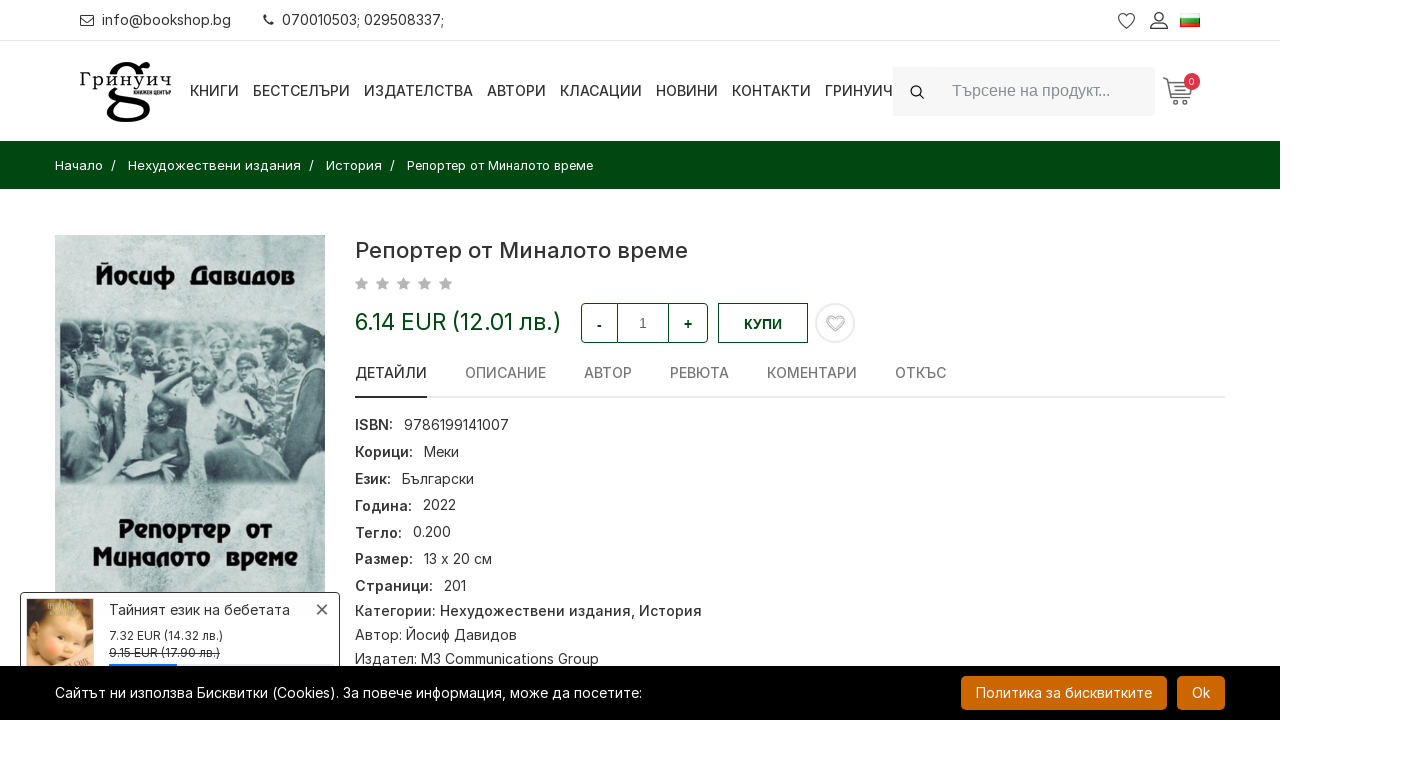

--- FILE ---
content_type: text/html; charset=UTF-8
request_url: https://bookshop.bg/bg/nehudojestveni-izdanija/istorija/reporter-ot-minaloto-vreme
body_size: 34021
content:
<!DOCTYPE html>
<html itemscope="itemscope" itemtype="http://schema.org/WebPage" lang="bg">
<head>
    <meta http-equiv="X-UA-Compatible" content="IE=edge">
    <meta http-equiv="content-type" content="text/html; charset=utf-8"/>

    <meta name="csrf-param" content="_csrf">
<meta name="csrf-token" content="zNexnxmBZpkQgO5J26ozBCQQ99DPa0wmGTdez6TOuLT8hNP1LNFfy1Xw1zC_m2tnHELGhb8AOUxcbhP57YPMhg==">
    <title>Репортер от Миналото време | Bookshop.bg</title>
    <!-- Mobile specific metas
    ============================================ -->
    <meta name="viewport" content="width=device-width, initial-scale=1.0, maximum-scale=1.0, user-scalable=no">

    
    <link rel="shortcut icon" href="/logo/logo_fav.png">

    <link rel="preload" href="/boighor/fonts/bicon.ttf?b8vo7z" as="font" type="font/ttf" crossorigin>

    <link rel="stylesheet" href="/boighor/css/styles.css?v=4.4">
    <link rel="stylesheet" href="/css/flaticon/flaticon.css">
    <link rel="stylesheet" href="https://rsms.me/inter/inter.css">

    <link href="/js/jquery-ui/jquery-ui.min.css" rel="stylesheet">

    
    <script src="/boighor/js/vendor/jquery-3.2.1.min.js"></script>
            <script type="text/javascript">
            function SetCookie(c_name, value, expiredays) {
                var exdate = new Date()
                exdate.setDate(exdate.getDate() + expiredays)
                document.cookie = c_name + "=" + escape(value) + ";path=/" + ((expiredays == null) ? "" : ";expires=" + exdate.toGMTString())
            }
        </script>
    
        <!-- Facebook Pixel Code -->
    <script>
        !function(f,b,e,v,n,t,s)
        {if(f.fbq)return;n=f.fbq=function(){n.callMethod?
            n.callMethod.apply(n,arguments):n.queue.push(arguments)};
            if(!f._fbq)f._fbq=n;n.push=n;n.loaded=!0;n.version='2.0';
            n.queue=[];t=b.createElement(e);t.async=!0;
            t.src=v;s=b.getElementsByTagName(e)[0];
            s.parentNode.insertBefore(t,s)}(window, document,'script',
            'https://connect.facebook.net/en_US/fbevents.js');
        fbq('init', '796869614138705'); // greenwich
        fbq('init', '346131963441375'); // bookshop
        fbq('track', 'PageView');
    </script>
    <noscript>
        <img height="1" width="1" style="display:none" src="https://www.facebook.com/tr?id=796869614138705&ev=PageView&noscript=1" />
    </noscript>
    <!-- End Facebook Pixel Code -->
    
    <script>
        window.dataLayer = window.dataLayer || [];
    </script>

    <!-- Google Tag Manager -->
    <script>(function (w, d, s, l, i) {
            w[l] = w[l] || [];
            w[l].push({
                'gtm.start':
                    new Date().getTime(), event: 'gtm.js'
            });
            var f = d.getElementsByTagName(s)[0],
                j = d.createElement(s), dl = l != 'dataLayer' ? '&l=' + l : '';
            j.async = true;
            j.src =
                'https://www.googletagmanager.com/gtm.js?id=' + i + dl;
            f.parentNode.insertBefore(j, f);
        })(window, document, 'script', 'dataLayer', 'GTM-N9PV72W');</script>
    <!-- End Google Tag Manager -->

    <meta name="title" content="Репортер от Миналото време | Bookshop.bg">
<meta name="description" content="Купи &quot;Репортер от Миналото време&quot; онлайн за 6.14 EUR сега!">
<meta property="og:title" content="Репортер от Миналото време">
<meta property="og:description" content="Купи &quot;Репортер от Миналото време&quot; онлайн за 6.14 EUR сега!">
<meta property="og:image" content="https://bookshop.bg/backend_images_core/products/thumb-200/40001-40100/a1ef285b66b2e52a5319971187c5a509_40031_1.jpg">
<meta property="og:url" content="https://bookshop.bg/bg/nehudojestveni-izdanija/istorija/reporter-ot-minaloto-vreme">
<meta property="og:type" content="product">
<meta property="product:price:amount" content="6.14">
<meta property="product:price:currency" content="EUR">
<link href="https://bookshop.bg/bg/nehudojestveni-izdanija/istorija/reporter-ot-minaloto-vreme" rel="canonical">
<link href="https://bookshop.bg/en/nehudojestveni-izdanija/istorija/reporter-ot-minaloto-vreme" rel="alternate" hreflang="en">
<link href="https://bookshop.bg/bg/nehudojestveni-izdanija/istorija/reporter-ot-minaloto-vreme" rel="alternate" hreflang="x-default">
<link href="/assets/44890928/css/activeform.min.css" rel="stylesheet"></head>
<body itemscope itemtype="http://schema.org/WebPage" class="dual-price-mode">
<!-- Google Tag Manager (noscript) -->
<noscript>
    <iframe src="https://www.googletagmanager.com/ns.html?id=GTM-N9PV72W"
            height="0" width="0" style="display:none;visibility:hidden"></iframe>
</noscript>
<!-- End Google Tag Manager (noscript) -->
<div class="wrapper" id="wrapper">
    
<!-- Header -->
<header id="wn__header" class="header__area sticky__header box-shadow">
    <div class="container-fluid topbar">
        <div class="topbar__nav d-md-flex justify-content-between align-items-center">
            <ul class="topbar__nav--left nav ml-md-n3">
                <li class="nav-item"><a href="mailto:info@bookshop.bg" class="nav-link link-black-100"><i class="glph-icon fa fa-envelope-o mr-2"></i>info@bookshop.bg</a></li>
                <li class="nav-item"><a href="javascript:void(0)" class="nav-link link-black-100"><i class="glph-icon fa fa-phone mr-2"></i>070010503; 029508337;</a></li>
            </ul>
                            <ul class="topbar__nav--right header__sidebar__right nav mr-md-n3">
                    <li class="wishlist"><a href="/bg/lubimi-produkti"></a></li>
                    <li class="setting__bar__icon"><a class="setting__active" href="#"></a>
                        <div class="searchbar__content setting__block">
                            <div class="content-inner">
                                <div class="switcher-currency">
                                    <strong class="label switcher-label">
                                        <span>Профил</span>
                                    </strong>
                                    <div class="switcher-options">
    <div class="switcher-currency-trigger">
        <div class="setting__menu">
                            <span><a href="/bg/user/register"><i class="fa fa-user"></i> Регистрация</a></span>
                <span><a href="/bg/user/login"><i class="fa fa-pencil-square-o"></i> Вход</a></span>
                    </div>
    </div>
</div>
                                </div>
                            </div>
                        </div>
                    </li>
                                        <li class="lang-switcher">
                        
<a class="language__active" href="#">
    <img alt="Flag Български" src="[data-uri]">
</a>
<div class="searchbar__content language__block">
    <div class="content-inner">
        <div class="switcher-currency">
            <strong class="label switcher-label">
                <span>Език</span>
            </strong>
            <div class="switcher-options">
                <div class="lang-switcher-inner-wrapper">
                    <ul>
                                                                        <li><a class="list-entry" href="/en/nehudojestveni-izdanija/istorija/reporter-ot-minaloto-vreme" itemprop="url"><img alt="Flag-English" src="[data-uri]"> English</a></li>
                                            </ul>
                </div>
            </div>
        </div>
    </div>
</div>
                    </li>
                </ul>
                    </div>
    </div>
    <div class="container-fluid">
        <div class="row">
            <div class="col-md-6 col-sm-6 col-6 col-lg-1 logo-wrapper">
                <div class="logo">
                    <a href="/" class="logo-link">
                        <img src="[data-uri]" alt="7 Старс ООД" class="logo-black">
                                            </a>
                </div>
            </div>
            <div class="col-lg-7 d-none d-lg-block">
                <nav class="mainmenu__nav">
                    <ul class="meninmenu d-flex justify-content-start">
                        <li class="books drop with--one--item"><a href="javascript:void(0)">Книги</a>
                            <div class="megamenu dropdown">
                                <ul class="item item01">
                                                                        <li class="special-page new-label">
                                        <a href="/bg/novo">
                                                                                        <i class="fa fa-book fa-fw" aria-hidden="true"></i>
                                                                                        <span>Нови книги</span>
                                        </a>
                                    </li>
                                                                        <li class="special-page promo-packs-label">
                                        <a href="/bg/promo-paketi">
                                                                                        <i class="fa fa-cubes fa-fw" aria-hidden="true"></i>
                                                                                        <span>Промо пакети</span>
                                        </a>
                                    </li>
                                                                        <li class="special-page sale-label">
                                        <a href="/bg/razprodajba">
                                                                                        <i class="fa fa-percent fa-fw" aria-hidden="true"></i>
                                                                                        <span>Разпродажба</span>
                                        </a>
                                    </li>
                                                                                                                <li class="label2">
                                            <a itemprop="url" href="/bg/hudojestveni-izdanija">Художествени издания</a>
                                                                                        <ul class="col-three">
                                                                                                <li><a itemprop="url" href="/bg/hudojestveni-izdanija/komiksi-i-iljustrovani-izdaniq">Комикси и илюстровани издания</a></li>
                                                                                                <li><a itemprop="url" href="/bg/hudojestveni-izdanija/trilyri-i-kriminalni-romani">Трилъри и криминални романи</a></li>
                                                                                                <li><a itemprop="url" href="/bg/hudojestveni-izdanija/istoricheski-romani">Исторически романи</a></li>
                                                                                                <li><a itemprop="url" href="/bg/hudojestveni-izdanija/svetovna-poezija">Световна поезия</a></li>
                                                                                                <li><a itemprop="url" href="/bg/hudojestveni-izdanija/svetovna-klasika">Световна класика</a></li>
                                                                                                <li><a itemprop="url" href="/bg/hudojestveni-izdanija/syvremenna-bylgarska-literatura">Съвременна българска литература</a></li>
                                                                                                <li><a itemprop="url" href="/bg/hudojestveni-izdanija/bylgarska-poezija">Българска поезия</a></li>
                                                                                                <li><a itemprop="url" href="/bg/hudojestveni-izdanija/razkazi">Разкази</a></li>
                                                                                                <li><a itemprop="url" href="/bg/hudojestveni-izdanija/bylgarska-klasika">Българска класика</a></li>
                                                                                                <li><a itemprop="url" href="/bg/hudojestveni-izdanija/avtobiografii-biografii">Автобиографии. Биографии</a></li>
                                                                                                <li><a itemprop="url" href="/bg/hudojestveni-izdanija/fantastika-i-fentyzi-horyr">Фантастика и фентъзи. Хорър</a></li>
                                                                                                <li><a itemprop="url" href="/bg/hudojestveni-izdanija/chiklit-lubovni-romani">Чиклит. Любовни романи</a></li>
                                                                                                <li><a itemprop="url" href="/bg/hudojestveni-izdanija/drama">Драма</a></li>
                                                                                                <li><a itemprop="url" href="/bg/hudojestveni-izdanija/humoristichna-proza">Хумористична проза</a></li>
                                                                                                <li><a itemprop="url" href="/bg/hudojestveni-izdanija/seks-erotika">Секс, еротика</a></li>
                                                                                                <li><a itemprop="url" href="/bg/hudojestveni-izdanija/svetovna-proza">Световна проза</a></li>
                                                                                                <li><a itemprop="url" href="/bg/hudojestveni-izdanija/putepisi">Пътеписи / Приключения и пътешествия</a></li>
                                                                                            </ul>
                                                                                    </li>
                                                                            <li class="label2">
                                            <a itemprop="url" href="/bg/nehudojestveni-izdanija">Нехудожествени издания</a>
                                                                                        <ul class="col-three">
                                                                                                <li><a itemprop="url" href="/bg/nehudojestveni-izdanija/psihoanaliza">Психоанализа и психология</a></li>
                                                                                                <li><a itemprop="url" href="/bg/nehudojestveni-izdanija/cvetarstvo-i-gradinarstvo">Цветарство и градинарство</a></li>
                                                                                                <li><a itemprop="url" href="/bg/nehudojestveni-izdanija/pchelarstvo-zemedelie-i-zhivotnovydstvo">Пчеларство, земеделие и животновъдство</a></li>
                                                                                                <li><a itemprop="url" href="/bg/nehudojestveni-izdanija/dieti-i-zdrave">Диети и здраве</a></li>
                                                                                                <li><a itemprop="url" href="/bg/nehudojestveni-izdanija/semeistvo-vuzpitanie-za-maikata-i-bebeto">Семейство. Възпитание. За майката и бебето</a></li>
                                                                                                <li><a itemprop="url" href="/bg/nehudojestveni-izdanija/astrologiq">Астрология</a></li>
                                                                                                <li><a itemprop="url" href="/bg/nehudojestveni-izdanija/aforizmi-i-sentencii">Афоризми и сентенции</a></li>
                                                                                                <li><a itemprop="url" href="/bg/nehudojestveni-izdanija/sociologiq-i-politologiq">Социология и политология</a></li>
                                                                                                <li><a itemprop="url" href="/bg/nehudojestveni-izdanija/hobi-i-svobodno-vreme">Хоби и свободно време</a></li>
                                                                                                <li><a itemprop="url" href="/bg/nehudojestveni-izdanija/prilozhna-psihologiq">Приложна психология. Селф-хелп</a></li>
                                                                                                <li><a itemprop="url" href="/bg/nehudojestveni-izdanija/sport-i-fitnes">Спорт и фитнес</a></li>
                                                                                                <li><a itemprop="url" href="/bg/nehudojestveni-izdanija/kulinariq">Кулинария</a></li>
                                                                                                <li><a itemprop="url" href="/bg/nehudojestveni-izdanija/filosofija-i-psihologija">Философия</a></li>
                                                                                                <li><a itemprop="url" href="/bg/nehudojestveni-izdanija/religija-teologija-ezoterika">Религия. Теология. Езотерика</a></li>
                                                                                                <li><a itemprop="url" href="/bg/nehudojestveni-izdanija/biznes-ikonomika-i-pravo">Бизнес. Икономика. Маркетинг</a></li>
                                                                                                <li><a itemprop="url" href="/bg/nehudojestveni-izdanija/komputyrni-izdanija-it">Компютърни издания, IT</a></li>
                                                                                                <li><a itemprop="url" href="/bg/nehudojestveni-izdanija/izkustvo-i-kultura">Изкуство и култура</a></li>
                                                                                                <li><a itemprop="url" href="/bg/nehudojestveni-izdanija/medicina-i-zdrave">Медицина и здраве</a></li>
                                                                                                <li><a itemprop="url" href="/bg/nehudojestveni-izdanija/folklor-i-etnologija">Фолклор и етнология</a></li>
                                                                                                <li><a itemprop="url" href="/bg/nehudojestveni-izdanija/humanitarni-nauki">Хуманитарни науки</a></li>
                                                                                                <li><a itemprop="url" href="/bg/nehudojestveni-izdanija/turizym">Туризъм. Пътеводители, карти, атласи, глобуси</a></li>
                                                                                                <li><a itemprop="url" href="/bg/nehudojestveni-izdanija/istorija">История</a></li>
                                                                                                <li><a itemprop="url" href="/bg/nehudojestveni-izdanija/tehnika-i-tehnologii">Техника и технологии</a></li>
                                                                                                <li><a itemprop="url" href="/bg/nehudojestveni-izdanija/nauka">Наука</a></li>
                                                                                                <li><a itemprop="url" href="/bg/nehudojestveni-izdanija/enciklopedii-spravochnici">Енциклопедии, справочници</a></li>
                                                                                                <li><a itemprop="url" href="/bg/nehudojestveni-izdanija/zagadki-i-misterii">Загадки и мистерии</a></li>
                                                                                                <li><a itemprop="url" href="/bg/nehudojestveni-izdanija/mitove-i-legendi">Митове и легенди</a></li>
                                                                                                <li><a itemprop="url" href="/bg/nehudojestveni-izdanija/eseistika-publicistika-proza">Есеистика. Публицистика. Проза</a></li>
                                                                                                <li><a itemprop="url" href="/bg/nehudojestveni-izdanija/memoari-dokumentalistika">Мемоари. Документалистика.</a></li>
                                                                                                <li><a itemprop="url" href="/bg/nehudojestveni-izdanija/pravo-zakoni">Право / Закони</a></li>
                                                                                                <li><a itemprop="url" href="/bg/nehudojestveni-izdanija/albumi-i-fotografiia">Албуми и фотография</a></li>
                                                                                                <li><a itemprop="url" href="/bg/nehudojestveni-izdanija/knigi-za-ocvetiavane-za-vuzrastni">Арт терапия. Книги за оцветяване за възрастни</a></li>
                                                                                            </ul>
                                                                                    </li>
                                                                            <li class="label2">
                                            <a itemprop="url" href="/bg/uchebni-izdaniq">Учебни издания</a>
                                                                                        <ul>
                                                                                                <li><a itemprop="url" href="/bg/uchebni-izdaniq/rechnici-razgovornici">Речници, разговорници</a></li>
                                                                                                <li><a itemprop="url" href="/bg/uchebni-izdaniq/uchebni-spravochnici">Учебни справочници</a></li>
                                                                                                <li><a itemprop="url" href="/bg/uchebni-izdaniq/uchebni-pomagala">Учебни помагала</a></li>
                                                                                                <li><a itemprop="url" href="/bg/uchebni-izdaniq/uchebnici">Учебници</a></li>
                                                                                                <li><a itemprop="url" href="/bg/uchebni-izdaniq/uchebno-metodichni-izdanija">Учебно-методични издания</a></li>
                                                                                                <li><a itemprop="url" href="/bg/uchebni-izdaniq/samouchiteli-self-help">Самоучители</a></li>
                                                                                            </ul>
                                                                                    </li>
                                                                            <li class="label2">
                                            <a itemprop="url" href="/bg/periodichni-izdanija">Периодични издания</a>
                                                                                        <ul>
                                                                                                <li><a itemprop="url" href="/bg/periodichni-izdanija/spisaniq-biograph">Списания Biograph</a></li>
                                                                                                <li><a itemprop="url" href="/bg/periodichni-izdanija/spisaniq">Списания</a></li>
                                                                                            </ul>
                                                                                    </li>
                                                                            <li class="label2">
                                            <a itemprop="url" href="/bg/izdanija-na-chujdi-ezici">Издания на чужди езици</a>
                                                                                        <ul>
                                                                                                <li><a itemprop="url" href="/bg/izdanija-na-chujdi-ezici/ruski">Руски</a></li>
                                                                                                <li><a itemprop="url" href="/bg/izdanija-na-chujdi-ezici/italianski">Италиански</a></li>
                                                                                                <li><a itemprop="url" href="/bg/izdanija-na-chujdi-ezici/drugi-ezici">Други</a></li>
                                                                                                <li><a itemprop="url" href="/bg/izdanija-na-chujdi-ezici/ispanski">Испански</a></li>
                                                                                                <li><a itemprop="url" href="/bg/izdanija-na-chujdi-ezici/frenski">Френски</a></li>
                                                                                                <li><a itemprop="url" href="/bg/izdanija-na-chujdi-ezici/anglijski">Английски</a></li>
                                                                                                <li><a itemprop="url" href="/bg/izdanija-na-chujdi-ezici/nemski">Немски</a></li>
                                                                                            </ul>
                                                                                    </li>
                                                                            <li class="label2">
                                            <a itemprop="url" href="/bg/detski-izdanija">Детски издания</a>
                                                                                        <ul class="col-two">
                                                                                                <li><a itemprop="url" href="/bg/detski-izdanija/detski-romani">Детски романи</a></li>
                                                                                                <li><a itemprop="url" href="/bg/detski-izdanija/knigi-za-bebeta">Книги за бебета</a></li>
                                                                                                <li><a itemprop="url" href="/bg/detski-izdanija/knigi-za-tijnejdjyri">Книги за тийнейджъри</a></li>
                                                                                                <li><a itemprop="url" href="/bg/detski-izdanija/knigi-igri">Книги-игри</a></li>
                                                                                                <li><a itemprop="url" href="/bg/detski-izdanija/za-nai-malkite-prikazki">За най-малките. Приказки</a></li>
                                                                                                <li><a itemprop="url" href="/bg/detski-izdanija/detski-enciklopedii">Детски енциклопедии</a></li>
                                                                                                <li><a itemprop="url" href="/bg/detski-izdanija/knigi-igrachki">Занимателни и образователни</a></li>
                                                                                                <li><a itemprop="url" href="/bg/detski-izdanija/koledni-knizhki">Коледни книжки</a></li>
                                                                                                <li><a itemprop="url" href="/bg/detski-izdanija/drugi-detski">Други детски</a></li>
                                                                                                <li><a itemprop="url" href="/bg/detski-izdanija/klasika-za-deca-i-unoshi">Класика за деца и юноши</a></li>
                                                                                                <li><a itemprop="url" href="/bg/detski-izdanija/liatno-chetene">Лятно четене</a></li>
                                                                                            </ul>
                                                                                    </li>
                                                                            <li>
                                            <a itemprop="url" href="/bg/da-subudim-koledniia-duh">Да събудим коледния дух</a>
                                                                                    </li>
                                                                            <li class="label2">
                                            <a itemprop="url" href="/bg/drugi">Други</a>
                                                                                        <ul class="col-two">
                                                                                                <li><a itemprop="url" href="/bg/drugi/igri">Игри</a></li>
                                                                                                <li><a itemprop="url" href="/bg/drugi/muzika">Музика</a></li>
                                                                                                <li><a itemprop="url" href="/bg/drugi/filmi">Филми</a></li>
                                                                                                <li><a itemprop="url" href="/bg/drugi/puzeli">Пъзели</a></li>
                                                                                                <li><a itemprop="url" href="/bg/drugi/kancelariia-art-amp-craft">Канцелария / Art &amp; Craft</a></li>
                                                                                                <li><a itemprop="url" href="/bg/drugi/detski-igrachki">Детски играчки</a></li>
                                                                                                <li><a itemprop="url" href="/bg/drugi/sveshti">Свещи</a></li>
                                                                                                <li><a itemprop="url" href="/bg/drugi/kozmetika">Козметика</a></li>
                                                                                                <li><a itemprop="url" href="/bg/drugi/teniski">Тениски</a></li>
                                                                                                <li><a itemprop="url" href="/bg/drugi/playstation-igri">PlayStation игри</a></li>
                                                                                                <li><a itemprop="url" href="/bg/drugi/tefteri-i-organaizeri">Тефтери и органайзери</a></li>
                                                                                                <li><a itemprop="url" href="/bg/drugi/podaruchen-vaucher">Подаръчен ваучер</a></li>
                                                                                                <li><a itemprop="url" href="/bg/drugi/kumping-oborudvane">Къмпинг оборудване</a></li>
                                                                                                <li><a itemprop="url" href="/bg/drugi/kalendari">Календари</a></li>
                                                                                                <li><a itemprop="url" href="/bg/drugi/kancheta">Канчета / Бутилки</a></li>
                                                                                            </ul>
                                                                                    </li>
                                                                    </ul>
                            </div>
                        </li>

                                                <li><a itemprop="url"  href="/bg/bestseluri">Бестселъри</a>
                                                <li><a itemprop="url"  href="/bg/izdatelstva">Издателства</a>
                                                <li><a itemprop="url"  href="/bg/avtori">Автори</a>
                                                <li><a itemprop="url"  href="/bg/klasacii">Класации</a>
                                                <li><a itemprop="url"  href="/bg/novini">Новини</a>
                                                <li><a itemprop="url"  href="/bg/kontakti">Контакти</a>
                                                <li><a itemprop="url"  href="/bg/grinuich">Гринуич</a>
                        
                    </ul>
                </nav>
            </div>
            <div class="col-md-6 col-sm-6 col-6 col-lg-4">
                <ul class="header__sidebar__right d-flex justify-content-end align-items-center">
                                            <li>
                            <div class="site-search ml-xl-0 ml-md-auto w-r-100 my-2 my-xl-0">
                                <form id="search_mini_form" class="form-inline" action="/bg/tursene" method="get">
                                    <div class="input-group">
                                        <div class="input-group-prepend">
                                            <i class="glph-icon fa fa-search input-group-text py-2d75 bg-white-100 border-white-100"></i>
                                        </div>
                                        <input class="form-control bg-white-100 min-width-380 py-2d75 height-4 border-white-100" type="text" name="search" autocomplete="off" placeholder="Търсене на продукт..."  value="" aria-label="Search">
                                    </div>
                                    <button class="btn btn-outline-success my-2 my-sm-0 sr-only" type="submit">Search</button>
                                </form>
                            </div>
                        </li>
                        <li class="shopcart">
                            <a class="cartbox_active" href="#"><span class="product_qun" id="total_qty">0</span></a>
                            <!-- Start Shopping Cart -->
                            <div class="block-minicart minicart__active" id="shopping-cart">
                                

<div class="minicart-content-wrapper">
    <div class="micart__close">
        <span>Затвори</span>
    </div>
        <p>Вашата количка е празна!</p>
    </div>
                            </div>
                            <!-- End Shopping Cart -->
                        </li>
                                    </ul>
            </div>
        </div>
        <!-- Start Mobile Menu -->
        <div class="row d-none">
            <div class="col-lg-12 d-none">
                <nav class="mobilemenu__nav">
                    <ul class="meninmenu">
                        <li>
                            <a itemprop="url"  href="/"><strong itemprop="name">Начало</strong></a>
                        </li>

                        <li><a href="#">Книги</a>
                            <ul class="item item01">
                                                            <li class="label2">
                                    <a itemprop="url" href="/bg/hudojestveni-izdanija">Художествени издания</a>
                                                                        <ul class="col-three">
                                                                            <li><a itemprop="url" href="/bg/hudojestveni-izdanija/komiksi-i-iljustrovani-izdaniq">Комикси и илюстровани издания</a></li>
                                                                            <li><a itemprop="url" href="/bg/hudojestveni-izdanija/trilyri-i-kriminalni-romani">Трилъри и криминални романи</a></li>
                                                                            <li><a itemprop="url" href="/bg/hudojestveni-izdanija/istoricheski-romani">Исторически романи</a></li>
                                                                            <li><a itemprop="url" href="/bg/hudojestveni-izdanija/svetovna-poezija">Световна поезия</a></li>
                                                                            <li><a itemprop="url" href="/bg/hudojestveni-izdanija/svetovna-klasika">Световна класика</a></li>
                                                                            <li><a itemprop="url" href="/bg/hudojestveni-izdanija/syvremenna-bylgarska-literatura">Съвременна българска литература</a></li>
                                                                            <li><a itemprop="url" href="/bg/hudojestveni-izdanija/bylgarska-poezija">Българска поезия</a></li>
                                                                            <li><a itemprop="url" href="/bg/hudojestveni-izdanija/razkazi">Разкази</a></li>
                                                                            <li><a itemprop="url" href="/bg/hudojestveni-izdanija/bylgarska-klasika">Българска класика</a></li>
                                                                            <li><a itemprop="url" href="/bg/hudojestveni-izdanija/avtobiografii-biografii">Автобиографии. Биографии</a></li>
                                                                            <li><a itemprop="url" href="/bg/hudojestveni-izdanija/fantastika-i-fentyzi-horyr">Фантастика и фентъзи. Хорър</a></li>
                                                                            <li><a itemprop="url" href="/bg/hudojestveni-izdanija/chiklit-lubovni-romani">Чиклит. Любовни романи</a></li>
                                                                            <li><a itemprop="url" href="/bg/hudojestveni-izdanija/drama">Драма</a></li>
                                                                            <li><a itemprop="url" href="/bg/hudojestveni-izdanija/humoristichna-proza">Хумористична проза</a></li>
                                                                            <li><a itemprop="url" href="/bg/hudojestveni-izdanija/seks-erotika">Секс, еротика</a></li>
                                                                            <li><a itemprop="url" href="/bg/hudojestveni-izdanija/svetovna-proza">Световна проза</a></li>
                                                                            <li><a itemprop="url" href="/bg/hudojestveni-izdanija/putepisi">Пътеписи / Приключения и пътешествия</a></li>
                                                                        </ul>
                                                                    </li>
                                                               <li class="label2">
                                    <a itemprop="url" href="/bg/nehudojestveni-izdanija">Нехудожествени издания</a>
                                                                        <ul class="col-three">
                                                                            <li><a itemprop="url" href="/bg/nehudojestveni-izdanija/psihoanaliza">Психоанализа и психология</a></li>
                                                                            <li><a itemprop="url" href="/bg/nehudojestveni-izdanija/cvetarstvo-i-gradinarstvo">Цветарство и градинарство</a></li>
                                                                            <li><a itemprop="url" href="/bg/nehudojestveni-izdanija/pchelarstvo-zemedelie-i-zhivotnovydstvo">Пчеларство, земеделие и животновъдство</a></li>
                                                                            <li><a itemprop="url" href="/bg/nehudojestveni-izdanija/dieti-i-zdrave">Диети и здраве</a></li>
                                                                            <li><a itemprop="url" href="/bg/nehudojestveni-izdanija/semeistvo-vuzpitanie-za-maikata-i-bebeto">Семейство. Възпитание. За майката и бебето</a></li>
                                                                            <li><a itemprop="url" href="/bg/nehudojestveni-izdanija/astrologiq">Астрология</a></li>
                                                                            <li><a itemprop="url" href="/bg/nehudojestveni-izdanija/aforizmi-i-sentencii">Афоризми и сентенции</a></li>
                                                                            <li><a itemprop="url" href="/bg/nehudojestveni-izdanija/sociologiq-i-politologiq">Социология и политология</a></li>
                                                                            <li><a itemprop="url" href="/bg/nehudojestveni-izdanija/hobi-i-svobodno-vreme">Хоби и свободно време</a></li>
                                                                            <li><a itemprop="url" href="/bg/nehudojestveni-izdanija/prilozhna-psihologiq">Приложна психология. Селф-хелп</a></li>
                                                                            <li><a itemprop="url" href="/bg/nehudojestveni-izdanija/sport-i-fitnes">Спорт и фитнес</a></li>
                                                                            <li><a itemprop="url" href="/bg/nehudojestveni-izdanija/kulinariq">Кулинария</a></li>
                                                                            <li><a itemprop="url" href="/bg/nehudojestveni-izdanija/filosofija-i-psihologija">Философия</a></li>
                                                                            <li><a itemprop="url" href="/bg/nehudojestveni-izdanija/religija-teologija-ezoterika">Религия. Теология. Езотерика</a></li>
                                                                            <li><a itemprop="url" href="/bg/nehudojestveni-izdanija/biznes-ikonomika-i-pravo">Бизнес. Икономика. Маркетинг</a></li>
                                                                            <li><a itemprop="url" href="/bg/nehudojestveni-izdanija/komputyrni-izdanija-it">Компютърни издания, IT</a></li>
                                                                            <li><a itemprop="url" href="/bg/nehudojestveni-izdanija/izkustvo-i-kultura">Изкуство и култура</a></li>
                                                                            <li><a itemprop="url" href="/bg/nehudojestveni-izdanija/medicina-i-zdrave">Медицина и здраве</a></li>
                                                                            <li><a itemprop="url" href="/bg/nehudojestveni-izdanija/folklor-i-etnologija">Фолклор и етнология</a></li>
                                                                            <li><a itemprop="url" href="/bg/nehudojestveni-izdanija/humanitarni-nauki">Хуманитарни науки</a></li>
                                                                            <li><a itemprop="url" href="/bg/nehudojestveni-izdanija/turizym">Туризъм. Пътеводители, карти, атласи, глобуси</a></li>
                                                                            <li><a itemprop="url" href="/bg/nehudojestveni-izdanija/istorija">История</a></li>
                                                                            <li><a itemprop="url" href="/bg/nehudojestveni-izdanija/tehnika-i-tehnologii">Техника и технологии</a></li>
                                                                            <li><a itemprop="url" href="/bg/nehudojestveni-izdanija/nauka">Наука</a></li>
                                                                            <li><a itemprop="url" href="/bg/nehudojestveni-izdanija/enciklopedii-spravochnici">Енциклопедии, справочници</a></li>
                                                                            <li><a itemprop="url" href="/bg/nehudojestveni-izdanija/zagadki-i-misterii">Загадки и мистерии</a></li>
                                                                            <li><a itemprop="url" href="/bg/nehudojestveni-izdanija/mitove-i-legendi">Митове и легенди</a></li>
                                                                            <li><a itemprop="url" href="/bg/nehudojestveni-izdanija/eseistika-publicistika-proza">Есеистика. Публицистика. Проза</a></li>
                                                                            <li><a itemprop="url" href="/bg/nehudojestveni-izdanija/memoari-dokumentalistika">Мемоари. Документалистика.</a></li>
                                                                            <li><a itemprop="url" href="/bg/nehudojestveni-izdanija/pravo-zakoni">Право / Закони</a></li>
                                                                            <li><a itemprop="url" href="/bg/nehudojestveni-izdanija/albumi-i-fotografiia">Албуми и фотография</a></li>
                                                                            <li><a itemprop="url" href="/bg/nehudojestveni-izdanija/knigi-za-ocvetiavane-za-vuzrastni">Арт терапия. Книги за оцветяване за възрастни</a></li>
                                                                        </ul>
                                                                    </li>
                                                               <li class="label2">
                                    <a itemprop="url" href="/bg/uchebni-izdaniq">Учебни издания</a>
                                                                        <ul>
                                                                            <li><a itemprop="url" href="/bg/uchebni-izdaniq/rechnici-razgovornici">Речници, разговорници</a></li>
                                                                            <li><a itemprop="url" href="/bg/uchebni-izdaniq/uchebni-spravochnici">Учебни справочници</a></li>
                                                                            <li><a itemprop="url" href="/bg/uchebni-izdaniq/uchebni-pomagala">Учебни помагала</a></li>
                                                                            <li><a itemprop="url" href="/bg/uchebni-izdaniq/uchebnici">Учебници</a></li>
                                                                            <li><a itemprop="url" href="/bg/uchebni-izdaniq/uchebno-metodichni-izdanija">Учебно-методични издания</a></li>
                                                                            <li><a itemprop="url" href="/bg/uchebni-izdaniq/samouchiteli-self-help">Самоучители</a></li>
                                                                        </ul>
                                                                    </li>
                                                               <li class="label2">
                                    <a itemprop="url" href="/bg/periodichni-izdanija">Периодични издания</a>
                                                                        <ul>
                                                                            <li><a itemprop="url" href="/bg/periodichni-izdanija/spisaniq-biograph">Списания Biograph</a></li>
                                                                            <li><a itemprop="url" href="/bg/periodichni-izdanija/spisaniq">Списания</a></li>
                                                                        </ul>
                                                                    </li>
                                                               <li class="label2">
                                    <a itemprop="url" href="/bg/izdanija-na-chujdi-ezici">Издания на чужди езици</a>
                                                                        <ul>
                                                                            <li><a itemprop="url" href="/bg/izdanija-na-chujdi-ezici/ruski">Руски</a></li>
                                                                            <li><a itemprop="url" href="/bg/izdanija-na-chujdi-ezici/italianski">Италиански</a></li>
                                                                            <li><a itemprop="url" href="/bg/izdanija-na-chujdi-ezici/drugi-ezici">Други</a></li>
                                                                            <li><a itemprop="url" href="/bg/izdanija-na-chujdi-ezici/ispanski">Испански</a></li>
                                                                            <li><a itemprop="url" href="/bg/izdanija-na-chujdi-ezici/frenski">Френски</a></li>
                                                                            <li><a itemprop="url" href="/bg/izdanija-na-chujdi-ezici/anglijski">Английски</a></li>
                                                                            <li><a itemprop="url" href="/bg/izdanija-na-chujdi-ezici/nemski">Немски</a></li>
                                                                        </ul>
                                                                    </li>
                                                               <li class="label2">
                                    <a itemprop="url" href="/bg/detski-izdanija">Детски издания</a>
                                                                        <ul class="col-two">
                                                                            <li><a itemprop="url" href="/bg/detski-izdanija/detski-romani">Детски романи</a></li>
                                                                            <li><a itemprop="url" href="/bg/detski-izdanija/knigi-za-bebeta">Книги за бебета</a></li>
                                                                            <li><a itemprop="url" href="/bg/detski-izdanija/knigi-za-tijnejdjyri">Книги за тийнейджъри</a></li>
                                                                            <li><a itemprop="url" href="/bg/detski-izdanija/knigi-igri">Книги-игри</a></li>
                                                                            <li><a itemprop="url" href="/bg/detski-izdanija/za-nai-malkite-prikazki">За най-малките. Приказки</a></li>
                                                                            <li><a itemprop="url" href="/bg/detski-izdanija/detski-enciklopedii">Детски енциклопедии</a></li>
                                                                            <li><a itemprop="url" href="/bg/detski-izdanija/knigi-igrachki">Занимателни и образователни</a></li>
                                                                            <li><a itemprop="url" href="/bg/detski-izdanija/koledni-knizhki">Коледни книжки</a></li>
                                                                            <li><a itemprop="url" href="/bg/detski-izdanija/drugi-detski">Други детски</a></li>
                                                                            <li><a itemprop="url" href="/bg/detski-izdanija/klasika-za-deca-i-unoshi">Класика за деца и юноши</a></li>
                                                                            <li><a itemprop="url" href="/bg/detski-izdanija/liatno-chetene">Лятно четене</a></li>
                                                                        </ul>
                                                                    </li>
                                                               <li>
                                    <a itemprop="url" href="/bg/da-subudim-koledniia-duh">Да събудим коледния дух</a>
                                                                    </li>
                                                               <li class="label2">
                                    <a itemprop="url" href="/bg/drugi">Други</a>
                                                                        <ul class="col-two">
                                                                            <li><a itemprop="url" href="/bg/drugi/igri">Игри</a></li>
                                                                            <li><a itemprop="url" href="/bg/drugi/muzika">Музика</a></li>
                                                                            <li><a itemprop="url" href="/bg/drugi/filmi">Филми</a></li>
                                                                            <li><a itemprop="url" href="/bg/drugi/puzeli">Пъзели</a></li>
                                                                            <li><a itemprop="url" href="/bg/drugi/kancelariia-art-amp-craft">Канцелария / Art &amp; Craft</a></li>
                                                                            <li><a itemprop="url" href="/bg/drugi/detski-igrachki">Детски играчки</a></li>
                                                                            <li><a itemprop="url" href="/bg/drugi/sveshti">Свещи</a></li>
                                                                            <li><a itemprop="url" href="/bg/drugi/kozmetika">Козметика</a></li>
                                                                            <li><a itemprop="url" href="/bg/drugi/teniski">Тениски</a></li>
                                                                            <li><a itemprop="url" href="/bg/drugi/playstation-igri">PlayStation игри</a></li>
                                                                            <li><a itemprop="url" href="/bg/drugi/tefteri-i-organaizeri">Тефтери и органайзери</a></li>
                                                                            <li><a itemprop="url" href="/bg/drugi/podaruchen-vaucher">Подаръчен ваучер</a></li>
                                                                            <li><a itemprop="url" href="/bg/drugi/kumping-oborudvane">Къмпинг оборудване</a></li>
                                                                            <li><a itemprop="url" href="/bg/drugi/kalendari">Календари</a></li>
                                                                            <li><a itemprop="url" href="/bg/drugi/kancheta">Канчета / Бутилки</a></li>
                                                                        </ul>
                                                                    </li>
                                                           </ul>
                        </li>

                                                <li><a itemprop="url"  href="/bg/novo">Нови книги</a>
                                                <li><a itemprop="url"  href="/bg/bestseluri">Бестселъри</a>
                                                <li><a itemprop="url"  href="/bg/promo-paketi">Промо пакети</a>
                                                <li><a itemprop="url"  href="/bg/razprodajba">Разпродажба</a>
                                                <li><a itemprop="url"  href="/bg/izdatelstva">Издателства</a>
                                                <li><a itemprop="url"  href="/bg/avtori">Автори</a>
                                                <li><a itemprop="url"  href="/bg/klasacii">Класации</a>
                                                <li><a itemprop="url"  href="/bg/novini">Новини</a>
                                                <li><a itemprop="url"  href="/bg/kontakti">Контакти</a>
                                                <li><a itemprop="url"  href="/bg/grinuich">Гринуич</a>
                        
                    </ul>
                </nav>
            </div>
        </div>
        <!-- End Mobile Menu -->
        <div class="mobile-menu d-block d-lg-none"></div>
        <!-- Mobile Menu -->
    </div>
</header>

<!-- //Header -->
<!-- Start Search Popup -->
<div class="brown--color box-search-content search_active block-bg close__top">
    <form id="search_mini_form" class="minisearch" action="/bg/tursene" method="get">
        <div class="field__search">
            <input type="text" name="search" autocomplete="off" placeholder="Търсене на продукт" value="">
            <div class="action">
                <button type="submit"><i class="zmdi zmdi-search"></i></button>
            </div>
        </div>
    </form>
    <div class="close__wrap">
        <span>Затвори</span>
    </div>
</div>
<!-- End Search Popup -->

    
<div class="breadcrumb-wrapper">
    <div class="container">
        <nav aria-label="breadcrumb">
            <ol class="breadcrumb" itemscope itemtype="http://schema.org/BreadcrumbList">
                <li class="breadcrumb-item" itemprop="itemListElement" itemscope itemtype="http://schema.org/ListItem">
                    <a href="/bg" itemprop="item">
                        <span itemprop="name">Начало</span>
                    </a>
                    <meta itemprop="position" content="1" />
                </li>
                                    <li class="breadcrumb-item" itemprop="itemListElement" itemscope itemtype="http://schema.org/ListItem">
                        <a href="/bg/nehudojestveni-izdanija" itemprop="item">
                            <span itemprop="name">Нехудожествени издания</span>
                        </a>
                        <meta itemprop="position" content="2" />
                    </li>
                
                
                    <li class="breadcrumb-item" itemprop="itemListElement" itemscope itemtype="http://schema.org/ListItem">
                        <a href="/bg/nehudojestveni-izdanija/istorija" itemprop="item">
                            <span itemprop="name">История</span>
                        </a>
                        <meta itemprop="position" content="3" />
                    </li>
                
                                    <li class="breadcrumb-item" itemprop="itemListElement" itemscope itemtype="http://schema.org/ListItem">
                        <h1 class="breadcrumb-title" itemprop="item">
                            <span itemprop="name">Репортер от Миналото време</span>
                        </h1>
                        <meta itemprop="position" content="4" />
                    </li>
                

            </ol>
        </nav>
    </div>
</div>

<!-- Start main Content -->
<div class="maincontent bg--white pt--30 pb--55">
    <div class="container">
        <div class="row">
            <div class="col-12">
                <div class="wn__single__product">
                    <div class="row">
                        <div class="col-md-3 col-12">
                                                                                        <div class="wn__fotorama__wrapper">
                                    <div class="fotorama wn__fotorama__action" data-nav="thumbs">
                                                                                    <a href="https://bookshop.bg/backend_images_core/products/thumb-400/40001-40100/a1ef285b66b2e52a5319971187c5a509_40031_1.jpg">
                                                <img src="https://bookshop.bg/backend_images_core/products/thumb-400/40001-40100/a1ef285b66b2e52a5319971187c5a509_40031_1.jpg" alt="product">
                                            </a>
                                                                            </div>
                                </div>
                                                    </div>
                        <div class="col-md-9 col-12">
                            <div class="product__info__main">
                                <h2>Репортер от Миналото време</h2>
                                <div class="product-reviews-summary d-flex">
                                    
<ul class="rating d-flex">
    <li><i class="fa fa-star"></i></li>
    <li><i class="fa fa-star"></i></li>
    <li><i class="fa fa-star"></i></li>
    <li><i class="fa fa-star"></i></li>
    <li><i class="fa fa-star"></i></li>
</ul>
                                </div>

                                <div class="price-and-quantity-container">

                                    <div class="s-price-box mt--20">
                                                                                    <span class="new-price">6.14 EUR</span>
                                                                            </div>

                                    <div class="box-tocart d-flex">
                                                                                    <div class="input-group qty-presuffix">
                                                <span class="input-group-addon prefix">
                                                    <button type="button" class="btn-qty-change" onclick="inputCartQtyDown('inputQty')">-</button>
                                                </span>
                                                <input id="inputQty" class="input-text qty" name="qty" value="1" title="Количество">
                                                <span class="input-group-addon suffix">
                                                    <button type="button" class="btn-qty-change" onclick="inputCartQtyUp('inputQty')">+</button>
                                                </span>
                                            </div>
                                            <div class="addtocart__actions">
                                                <button class="tocart" type="submit" onclick="buyProductSingleView('Моля, изберете стойност.', 1, 'bg'); addToCart('40031', 'Репортер от Миналото врем...', '6.14', 'M3 Communications Group', 'История', $('#inputQty').val(),'EUR'); fbq('track', 'AddToCart', { value: 6.14, currency: 'EUR', content_ids: ['40031'], content_type: 'product' });">Купи</button>
                                            </div>
                                                                                <div class="product-addto-links clearfix">
                                            <a class="wishlist" href="javascript:void(0)" onclick="addInWishlist(40031, 'bg');" rel="nofollow"></a>
                                            <!--<a class="compare" href="#"></a>-->
                                        </div>
                                    </div>

                                </div>

                                

                                <div class="product__info__detailed">
                                    <div class="pro_details_nav nav justify-content-start" role="tablist">
                                        <a class="nav-item nav-link active" data-toggle="tab" href="#nav-details"
                                           role="tab" rel="nofollow">Детайли</a>
                                        <a class="nav-item nav-link" data-toggle="tab" href="#nav-description"
                                           role="tab" rel="nofollow">Описание</a>
                                                                                    <a class="nav-item nav-link" data-toggle="tab" href="#nav-authors"
                                               role="tab" rel="nofollow">Автор</a>
                                                                                <a class="nav-item nav-link" data-toggle="tab" href="#nav-review"
                                           role="tab" rel="nofollow">ревюта</a>
                                        <a class="nav-item nav-link" data-toggle="tab" href="#nav-comments"
                                           role="tab" rel="nofollow">Коментари</a>
                                        <a class="nav-item nav-link" data-toggle="tab" href="#nav-resume"
                                           role="tab" rel="nofollow">Откъс</a>
                                    </div>
                                    <div class="tab__container">
                                        <!-- Start Single Tab Content -->
                                        <div class="pro__tab_label tab-pane show active" id="nav-details"
                                             role="tabpanel">
                                            <div class="description__attribute">
                                                                                                    <div class="product__overview">
                                                                                                                    <div>
                                                                <span class="attribute-title">ISBN: </span>9786199141007                                                            </div>
                                                                                                                                                                                                                                            <div>
                                                                    <span class="attribute-title">Корици: </span>Меки                                                                </div>
                                                                                                                            <div>
                                                                    <span class="attribute-title">Език: </span>Български                                                                </div>
                                                                                                                            <div>
                                                                    <span class="attribute-title">Година: </span>2022                                                                </div>
                                                                                                                            <div>
                                                                    <span class="attribute-title">Тегло: </span>0.200                                                                </div>
                                                                                                                            <div>
                                                                    <span class="attribute-title">Размер: </span>13 х 20 см                                                                </div>
                                                                                                                            <div>
                                                                    <span class="attribute-title">Страници: </span>201                                                                </div>
                                                                                                                                                                        </div>
                                                
                                                <div class="quick-view-product m0"
                                                     id="product">
                                                    <form class="variations_form cart" id="buy">
                                                                                                                    <input type="hidden" name="product_id" value="40031"/>
                                                                                                            </form>
                                                </div>

                                                
                                                <div class="product_meta">
                                                    <span class="posted_in">Категории:
                                                                                                                    <a
                                                            href="/bg/nehudojestveni-izdanija">Нехудожествени издания</a>,                                                                                                                                                                             <a href="/bg/nehudojestveni-izdanija/istorija">История</a>
                                                                                                            </span>
                                                </div>

                                                                                                    <div class="product_author">
                                                        <span>Автор:
                                                                                                                            <a
                                                                href="/bg/avtori/iosif-davidov">Йосиф Давидов</a>                                                                                                                    </span>
                                                    </div>
                                                
                                                                                                    <div class="product_publisher">
                                                        <span>Издател:
                                                            <a href="/bg/izdatelstva/m3-communications-group">M3 Communications Group</a>
                                                        </span>
                                                    </div>
                                                                                            </div>
                                        </div>
                                        <!-- End Single Tab Content -->
                                        <!-- Start Single Tab Content -->
                                        <div class="pro__tab_label tab-pane fade" id="nav-description" role="tabpanel">
                                            <div class="description__attribute">
                                                <p>&bdquo;Репортер от Миналото време&ldquo; представя пътя на автора в журналистическата професия от 70-те години на 20-ти век насам чрез многоройните му пътувания из &bdquo;горещи точки&rdquo;, срещите и интервютата му с изявени световни дейци, преживяванията му в удивителни, често и опасни ситуации.</p>

<p><em>В книгата ще открием от първо лице любопитни моменти от първата среща на автора със Симеон Сакскобургготски в Мадрид, както и много любопитни четива от &bdquo;минало&ldquo; време, които днес, от дистанцията на времето, припомнят събития от международната политика с поучителен характер.</em></p>                                            </div>
                                        </div>
                                        <!-- End Single Tab Content -->
                                                                                    <!-- Start Single Tab Content -->
                                            <div class="pro__tab_label tab-pane fade" id="nav-authors" role="tabpanel">
                                                <div class="description__attribute">
                                                                                                            <div class="product-author-wrapper row">
                                                            <div class="product-author-img col-lg-3 col-12">
                                                                <a href="/bg/avtori/iosif-davidov">
                                                                    <img src="https://bookshop.bg/admin/image/nopic.jpg"
                                                                         alt="Йосиф Давидов">
                                                                </a>
                                                            </div>
                                                            <div class="product-author-text col-lg-9 col-12">
                                                                <h3>
                                                                    <a href="/bg/avtori/iosif-davidov">Йосиф Давидов</a>
                                                                </h3>
                                                                <p>Йосиф Давидов</p>                                                            </div>
                                                        </div>
                                                                                                    </div>
                                            </div>
                                            <!-- End Single Tab Content -->
                                                                                <!-- Start Single Tab Content -->
                                        <div class="pro__tab_label tab-pane fade" id="nav-review" role="tabpanel">
                                            <div id="p0" data-pjax-container="" data-pjax-push-state data-pjax-timeout="1000">                                            <div id="w0" class="product-review-wrapper"><div class="empty">Няма намерени резултати.</div></div>                                            </div>                                            <div id="p1" data-pjax-container="" data-pjax-push-state data-pjax-timeout="1000">                                            <div class="review-fieldset">
                                                <form id="w1" class="form-vertical" action="/bg/nehudojestveni-izdanija/istorija/reporter-ot-minaloto-vreme" method="post" data-pjax>
<input type="hidden" name="_csrf" value="zNexnxmBZpkQgO5J26ozBCQQ99DPa0wmGTdez6TOuLT8hNP1LNFfy1Xw1zC_m2tnHELGhb8AOUxcbhP57YPMhg==">                                                <h5>Напишете ревю</h5>
                                                <div class="review-field-ratings">
                                                    <div class="product-review-table">
                                                        <div class="review-field-rating d-flex ai-center">
                                                            <span>Оценка</span>
                                                            <ul class="rating d-flex">
	<li class="off" id="star1" onclick="addReviewRating(1)">
        <i class="zmdi zmdi-star"></i>
    </li>
    <li class="off" id="star2" onclick="addReviewRating(2)">
        <i class="zmdi zmdi-star"></i>
    </li>
    <li class="off" id="star3" onclick="addReviewRating(3)">
        <i class="zmdi zmdi-star"></i>
    </li>
    <li class="off" id="star4" onclick="addReviewRating(4)">
        <i class="zmdi zmdi-star"></i>
    </li>
    <li class="off" id="star5" onclick="addReviewRating(5)">
        <i class="zmdi zmdi-star"></i>
    </li>
</ul>                                                        </div>
                                                        <div class="form-group highlight-addon field-review_rating required">


<input type="hidden" id="review_rating" class="form-control" name="CtProductReview[rating]">

<div class="help-block"></div>

</div>                                                    </div>
                                                </div>

                                                <div class="review_form_field">

                                                    <div class="row">
                                                        <div class="input__box col-sm-6">
                                                            <span>Имена</span>
                                                            <div class="form-group highlight-addon field-ctproductreview-names required">


<input type="text" id="ctproductreview-names" class="form-control" name="CtProductReview[names]" maxlength="255" aria-required="true">

<div class="help-block"></div>

</div>                                                        </div>
                                                        <div class="input__box col-sm-6">
                                                            <span>Email</span>
                                                            <div class="form-group highlight-addon field-ctproductreview-email required">


<input type="text" id="ctproductreview-email" class="form-control" name="CtProductReview[email]" maxlength="100" aria-required="true">

<div class="help-block"></div>

</div>                                                        </div>
                                                    </div>

                                                    <div class="row">
                                                        <div class="input__box col-sm-12">
                                                            <span>Заглавие</span>
                                                            <div class="form-group highlight-addon field-ctproductreview-title required">


<input type="text" id="ctproductreview-title" class="form-control" name="CtProductReview[title]" maxlength="255" aria-required="true">

<div class="help-block"></div>

</div>                                                        </div>
                                                    </div>

                                                    <div class="row">
                                                        <div class="input__box col-sm-12">
                                                            <span>Ревю</span>
                                                            <div class="form-group highlight-addon field-ctproductreview-review required">


<textarea id="ctproductreview-review" class="form-control" name="CtProductReview[review]" rows="4" aria-required="true"></textarea>

<div class="help-block"></div>

</div>                                                        </div>
                                                    </div>
                                                    <div class="row">
                                                        <div class="col-sm-12">
                                                            <div class="control-label required-field">
                                                                <div class="form-group highlight-addon field-ctproductreview-acceptname">
<div class="checkbox"><label class="has-star" for="ctproductreview-acceptname">
<input type="hidden" name="CtProductReview[acceptName]" value="0"><input type="checkbox" id="ctproductreview-acceptname" name="CtProductReview[acceptName]" value="1">
Съгласен съм името ми да бъде публикувано на сайта.
</label>
<div class="help-block"></div>
</div>
</div>                                                            </div>
                                                        </div>
                                                    </div>
                                                    <div class="row">
                                                        <div class="col-sm-12">
                                                                                                                        <div class="control-label required-field">
                                                                <div class="form-group highlight-addon field-ctproductreview-acceptterms required">


<div id="ctproductreview-acceptterms" aria-required="true"><div class="mr20"><input type="checkbox" name="CtProductReview[acceptTerms][]" value="1" id="consent-terms"> <label for="consent-terms" class="ml5"><span>Съгласен съм с общите условия на сайта. <a Href="/bg/obshti-usloviia" Target="_blank">Общи условия</a></span></label></div></div>

<div class="help-block"></div>

</div>                                                            </div>
                                                        </div>
                                                    </div>
                                                    <div class="row">
                                                        <div class="col-sm-12">
                                                                                                                        <div class="control-label required-field">
                                                                <div class="form-group highlight-addon field-ctproductreview-acceptprivacypolicy required">


<div id="ctproductreview-acceptprivacypolicy" aria-required="true"><div class="mr20"><input type="checkbox" name="CtProductReview[acceptPrivacyPolicy][]" value="1" id="consent-policy"> <label for="consent-policy" class="ml5"><span>Съгласен съм личните ми данни да бъдат обработени за целите на сайта. <a Href="/bg/politika-za-poveritelnost" Target="_blank">Политика за поверителност</a></span></label></div></div>

<div class="help-block"></div>

</div>                                                            </div>
                                                        </div>
                                                    </div>

                                                    <p class="app-note">
                                                        <span class="text-danger">Бележка :</span>&nbsp;HTML не е позволен!                                                    </p>

                                                    <div class="form-group review-form-actions">
                                                        <button type="submit">Изпрати</button>                                                    </div>
                                                                                                    </div>
                                                </form>                                            </div>
                                            </div>                                        </div>
                                        <div class="pro__tab_label tab-pane fade" id="nav-comments" role="tabpanel">
                                            <div id='fb-root'></div>
<div class="fb-comments" data-width="100%" data-numposts="5" data-href="https://bookshop.bg/bg/nehudojestveni-izdanija/istorija/reporter-ot-minaloto-vreme"></div>
<noscript><div class="alert alert-danger">You must enable Javascript on your browser for the site to work optimally and display sections completely.</div></noscript>                                        </div>
                                        <div class="pro__tab_label tab-pane fade" id="nav-resume" role="tabpanel">
                                            <div class="description__attribute">
                                                                                                    <p>Няма добавен откъс от книгата!</p>
                                                                                            </div>
                                        </div>
                                        <!-- End Single Tab Content -->
                                    </div>
                                </div>


                                <div class="product-share">
                                    <iframe src="https://www.facebook.com/plugins/share_button.php?locale=bg_BG&href=https://bookshop.bg/bg/nehudojestveni-izdanija/istorija/reporter-ot-minaloto-vreme&layout=button&size=small&width=59&height=20&appId" width="100" height="20" style="border:none;overflow:hidden" scrolling="no" frameborder="0" allowTransparency="true" allow="encrypted-media"></iframe>
                                </div>
                            </div>
                        </div>
                    </div>
                </div>
            </div>
        </div>
    </div>
    <div class="container-fluid">
        <div class="col-12 md-mt-40 sm-mt-40">
            
                            <div class="wn__related__product pt--50 pb--50">
                    <div class="section__title text-center">
                        <h2 class="title__be--2">Нови <span class="color--theme">Книги</span></h2>
                    </div>
                    <div class="row mt--60">
                        <div class="productcategory__slide-related arrows_style owl-carousel owl-theme">
                                                            
<!-- Start Single Product -->
<div class="product product__style--3 col-12">
    <div class="product__thumb">
        <a class="first__img" data-pjax="0" href="/bg/hudojestveni-izdanija/trilyri-i-kriminalni-romani/dushteriata-na-kapitana" onclick="productClick('50194', 'Дъщерята на капитана', '12.95', 'Хермес', 'Трилъри и криминални романи', '50194','Related products','EUR');"><img src="https://bookshop.bg/backend_images_core/products/thumb-250/50101-50200/file_117_3_50194_1.jpg" alt="product"></a>
        

                <div class="hot__box new">
            <span class="hot-label">Нов</span>
        </div>
        
                <div class="hover-btns">
                            <a class="single-btn" href="javascript:void(0)" title="Купи" onclick="buyProductWithQty(50194, 1, 1, 'bg'); addToCart('50194', 'Дъщерята на капитана', '12.95', 'Хермес', 'Трилъри и криминални романи', 1,'EUR','Related products'); fbq('track', 'AddToCart', { value: 12.95, currency: 'EUR', content_ids: ['50194'], content_type: 'product' });" rel="nofollow">
                    <i class="fa fa-shopping-basket"></i>
                </a>
            
            <a class="single-btn" href="javascript:void(0)" title="Добавете в любими" onclick="addInWishlist(50194, 'bg');" rel="nofollow">
                <i class="fa fa-heart"></i>
            </a>
            <a class="single-btn" title="Бърз преглед" onclick="productClick('50194', 'Дъщерята на капитана', '12.95', 'Хермес', 'Трилъри и криминални романи', '50194','Related products','EUR'); productQuickView(50194, 'bg')" data-toggle="modal" href="#productmodal" rel="nofollow">
                <i class="fa fa-eye"></i>
            </a>
        </div>
        
    </div>
    <div class="product__content">
        <h4><a href="/bg/hudojestveni-izdanija/trilyri-i-kriminalni-romani/dushteriata-na-kapitana" title="Дъщерята на капитана" data-pjax="0" onclick="productClick('50194', 'Дъщерята на капитана', '12.95', 'Хермес', 'Трилъри и криминални романи', '50194','Related products','EUR');">Дъщерята на капитана</a></h4>

                    <div class="product_author">
            <span>Автор:
                                    <a href="/bg/avtori/joze-rodrigesh-dush-santush">Жозе Родригеш душ Сантуш</a>                            </span>
            </div>
        
<!--        --><!--        <div class="product_publisher">-->
<!--            <span>--><!--:-->
<!--                <a href="--><!--">--><!--</a>-->
<!--            </span>-->
<!--        </div>-->
<!--        -->
        <ul class="prize d-flex">
                            <li class="d-flex no-wrap">12.95 EUR</li>
                    </ul>

        <div class="product__hover--content">
                    </div>
    </div>
</div>
<!-- End Single Product -->                                                    </div>
                    </div>
                </div>
            
                            <div class="wn__related__product pt--50 pb--50">
                    <div class="section__title text-center">
                        <h2 class="title__be--2">Бестселъри</h2>
                    </div>
                    <div class="row mt--60">
                        <div class="productcategory__slide-related arrows_style owl-carousel owl-theme">
                                                            
<!-- Start Single Product -->
<div class="product product__style--3 col-12">
    <div class="product__thumb">
        <a class="first__img" data-pjax="0" href="/bg/hudojestveni-izdanija/svetovna-proza/robut" onclick="productClick('43924', 'Робът', '9.15', 'My Book', 'Световна проза', '43924','Related products','EUR');"><img src="https://bookshop.bg/backend_images_core/products/thumb-250/43901-44000/robyt-my-book-9786199197509_43924_1.jpg" alt="product"></a>
        

                <div class="hot__box bestseller">
            <span class="hot-label">Бестселър</span>
        </div>
        
                <div class="hover-btns">
                            <a class="single-btn" href="javascript:void(0)" title="Купи" onclick="buyProductWithQty(43924, 1, 1, 'bg'); addToCart('43924', 'Робът', '9.15', 'My Book', 'Световна проза', 1,'EUR','Related products'); fbq('track', 'AddToCart', { value: 9.15, currency: 'EUR', content_ids: ['43924'], content_type: 'product' });" rel="nofollow">
                    <i class="fa fa-shopping-basket"></i>
                </a>
            
            <a class="single-btn" href="javascript:void(0)" title="Добавете в любими" onclick="addInWishlist(43924, 'bg');" rel="nofollow">
                <i class="fa fa-heart"></i>
            </a>
            <a class="single-btn" title="Бърз преглед" onclick="productClick('43924', 'Робът', '9.15', 'My Book', 'Световна проза', '43924','Related products','EUR'); productQuickView(43924, 'bg')" data-toggle="modal" href="#productmodal" rel="nofollow">
                <i class="fa fa-eye"></i>
            </a>
        </div>
        
    </div>
    <div class="product__content">
        <h4><a href="/bg/hudojestveni-izdanija/svetovna-proza/robut" title="Робът" data-pjax="0" onclick="productClick('43924', 'Робът', '9.15', 'My Book', 'Световна проза', '43924','Related products','EUR');">Робът</a></h4>

                    <div class="product_author">
            <span>Автор:
                                    <a href="/bg/avtori/isak-bashevis-singer">Исак Башевис Сингер</a>                            </span>
            </div>
        
<!--        --><!--        <div class="product_publisher">-->
<!--            <span>--><!--:-->
<!--                <a href="--><!--">--><!--</a>-->
<!--            </span>-->
<!--        </div>-->
<!--        -->
        <ul class="prize d-flex">
                            <li class="d-flex no-wrap">9.15 EUR</li>
                    </ul>

        <div class="product__hover--content">
                    </div>
    </div>
</div>
<!-- End Single Product -->                                                            
<!-- Start Single Product -->
<div class="product product__style--3 col-12">
    <div class="product__thumb">
        <a class="first__img" data-pjax="0" href="/bg/detski-izdanija/lubov-dubovi-lista" onclick="productClick('41304', 'Любов', '17.38', 'Дъбови листа', 'Детски издания', '41304','Related products','EUR');"><img src="https://bookshop.bg/backend_images_core/products/thumb-250/41301-41400/lyubov-elen-delforzh_41304_1.jpg" alt="product"></a>
                <a class="second__img animation1" data-pjax="0" href="/bg/detski-izdanija/lubov-dubovi-lista" onclick="productClick('41304', 'Любов', '17.38', 'Дъбови листа', 'Детски издания', '41304','Related products','EUR');"><img src="https://bookshop.bg/backend_images_core/products/thumb-250/41301-41400/lyubov-elen-delforzh-1_41304_2.jpg" alt="product"></a>
        

                <div class="hot__box bestseller">
            <span class="hot-label">Бестселър</span>
        </div>
        
                <div class="hover-btns">
                            <a class="single-btn" href="javascript:void(0)" title="Купи" onclick="buyProductWithQty(41304, 1, 1, 'bg'); addToCart('41304', 'Любов', '17.38', 'Дъбови листа', 'Детски издания', 1,'EUR','Related products'); fbq('track', 'AddToCart', { value: 17.38, currency: 'EUR', content_ids: ['41304'], content_type: 'product' });" rel="nofollow">
                    <i class="fa fa-shopping-basket"></i>
                </a>
            
            <a class="single-btn" href="javascript:void(0)" title="Добавете в любими" onclick="addInWishlist(41304, 'bg');" rel="nofollow">
                <i class="fa fa-heart"></i>
            </a>
            <a class="single-btn" title="Бърз преглед" onclick="productClick('41304', 'Любов', '17.38', 'Дъбови листа', 'Детски издания', '41304','Related products','EUR'); productQuickView(41304, 'bg')" data-toggle="modal" href="#productmodal" rel="nofollow">
                <i class="fa fa-eye"></i>
            </a>
        </div>
        
    </div>
    <div class="product__content">
        <h4><a href="/bg/detski-izdanija/lubov-dubovi-lista" title="Любов" data-pjax="0" onclick="productClick('41304', 'Любов', '17.38', 'Дъбови листа', 'Детски издания', '41304','Related products','EUR');">Любов</a></h4>

                    <div class="product_author">
            <span>Автор:
                                    <a href="/bg/avtori/elen-delforj">Елен Делфорж</a>                            </span>
            </div>
        
<!--        --><!--        <div class="product_publisher">-->
<!--            <span>--><!--:-->
<!--                <a href="--><!--">--><!--</a>-->
<!--            </span>-->
<!--        </div>-->
<!--        -->
        <ul class="prize d-flex">
                            <li class="d-flex no-wrap">17.38 EUR</li>
                    </ul>

        <div class="product__hover--content">
                    </div>
    </div>
</div>
<!-- End Single Product -->                                                            
<!-- Start Single Product -->
<div class="product product__style--3 col-12">
    <div class="product__thumb">
        <a class="first__img" data-pjax="0" href="/bg/hudojestveni-izdanija/fantastika-i-fentyzi-horyr/lehusa" onclick="productClick('50058', 'Лехуса', '11.96', 'Колибри', 'Фантастика и фентъзи. Хорър', '50058','Related products','EUR');"><img src="https://bookshop.bg/backend_images_core/products/thumb-250/50001-50100/lehusa_gr_50058_1.jpg" alt="product"></a>
        

                <div class="hot__box bestseller">
            <span class="hot-label">Бестселър</span>
        </div>
        
                <div class="hover-btns">
                            <a class="single-btn" href="javascript:void(0)" title="Купи" onclick="buyProductWithQty(50058, 1, 1, 'bg'); addToCart('50058', 'Лехуса', '11.96', 'Колибри', 'Фантастика и фентъзи. Хорър', 1,'EUR','Related products'); fbq('track', 'AddToCart', { value: 11.96, currency: 'EUR', content_ids: ['50058'], content_type: 'product' });" rel="nofollow">
                    <i class="fa fa-shopping-basket"></i>
                </a>
            
            <a class="single-btn" href="javascript:void(0)" title="Добавете в любими" onclick="addInWishlist(50058, 'bg');" rel="nofollow">
                <i class="fa fa-heart"></i>
            </a>
            <a class="single-btn" title="Бърз преглед" onclick="productClick('50058', 'Лехуса', '11.96', 'Колибри', 'Фантастика и фентъзи. Хорър', '50058','Related products','EUR'); productQuickView(50058, 'bg')" data-toggle="modal" href="#productmodal" rel="nofollow">
                <i class="fa fa-eye"></i>
            </a>
        </div>
        
    </div>
    <div class="product__content">
        <h4><a href="/bg/hudojestveni-izdanija/fantastika-i-fentyzi-horyr/lehusa" title="Лехуса" data-pjax="0" onclick="productClick('50058', 'Лехуса', '11.96', 'Колибри', 'Фантастика и фентъзи. Хорър', '50058','Related products','EUR');">Лехуса</a></h4>

                    <div class="product_author">
            <span>Автор:
                                    <a href="/bg/avtori/vasil-popov">Васил Попов</a>                            </span>
            </div>
        
<!--        --><!--        <div class="product_publisher">-->
<!--            <span>--><!--:-->
<!--                <a href="--><!--">--><!--</a>-->
<!--            </span>-->
<!--        </div>-->
<!--        -->
        <ul class="prize d-flex">
                            <li class="d-flex no-wrap">11.96 EUR</li>
                    </ul>

        <div class="product__hover--content">
                    </div>
    </div>
</div>
<!-- End Single Product -->                                                            
<!-- Start Single Product -->
<div class="product product__style--3 col-12">
    <div class="product__thumb">
        <a class="first__img" data-pjax="0" href="/bg/nehudojestveni-izdanija/memoari-dokumentalistika/spravihme-se-hlape" onclick="productClick('50083', 'Справихме се, хлапе', '14.00', 'Рива', 'Мемоари. Документалистика.', '50083','Related products','EUR');"><img src="https://bookshop.bg/backend_images_core/products/thumb-250/50001-50100/ssh_gr_50083_1.jpg" alt="product"></a>
        

                <div class="hot__box bestseller">
            <span class="hot-label">Бестселър</span>
        </div>
        
                <div class="hover-btns">
                            <a class="single-btn" href="javascript:void(0)" title="Купи" onclick="buyProductWithQty(50083, 1, 1, 'bg'); addToCart('50083', 'Справихме се, хлапе', '14.00', 'Рива', 'Мемоари. Документалистика.', 1,'EUR','Related products'); fbq('track', 'AddToCart', { value: 14.00, currency: 'EUR', content_ids: ['50083'], content_type: 'product' });" rel="nofollow">
                    <i class="fa fa-shopping-basket"></i>
                </a>
            
            <a class="single-btn" href="javascript:void(0)" title="Добавете в любими" onclick="addInWishlist(50083, 'bg');" rel="nofollow">
                <i class="fa fa-heart"></i>
            </a>
            <a class="single-btn" title="Бърз преглед" onclick="productClick('50083', 'Справихме се, хлапе', '14.00', 'Рива', 'Мемоари. Документалистика.', '50083','Related products','EUR'); productQuickView(50083, 'bg')" data-toggle="modal" href="#productmodal" rel="nofollow">
                <i class="fa fa-eye"></i>
            </a>
        </div>
        
    </div>
    <div class="product__content">
        <h4><a href="/bg/nehudojestveni-izdanija/memoari-dokumentalistika/spravihme-se-hlape" title="Справихме се, хлапе" data-pjax="0" onclick="productClick('50083', 'Справихме се, хлапе', '14.00', 'Рива', 'Мемоари. Документалистика.', '50083','Related products','EUR');">Справихме се, хлапе</a></h4>

                    <div class="product_author">
            <span>Автор:
                                    <a href="/bg/avtori/antuni-hopkins">Антъни Хопкинс</a>                            </span>
            </div>
        
<!--        --><!--        <div class="product_publisher">-->
<!--            <span>--><!--:-->
<!--                <a href="--><!--">--><!--</a>-->
<!--            </span>-->
<!--        </div>-->
<!--        -->
        <ul class="prize d-flex">
                            <li class="d-flex no-wrap">14.00 EUR</li>
                    </ul>

        <div class="product__hover--content">
                    </div>
    </div>
</div>
<!-- End Single Product -->                                                            
<!-- Start Single Product -->
<div class="product product__style--3 col-12">
    <div class="product__thumb">
        <a class="first__img" data-pjax="0" href="/bg/hudojestveni-izdanija/fantastika-i-fentyzi-horyr/polukruvna-kn-1-zavetut" onclick="productClick('45471', 'Полукръвна, кн. 1: Заветът', '9.15', 'Егмонт България', 'Фантастика и фентъзи. Хорър', '45471','Related products','EUR');"><img src="https://bookshop.bg/backend_images_core/products/thumb-250/45401-45500/Half-Blood_Cover front copy1658606469_45471_1.jpeg" alt="product"></a>
        

                <div class="hot__box bestseller">
            <span class="hot-label">Бестселър</span>
        </div>
        
                <div class="hover-btns">
                            <a class="single-btn" href="javascript:void(0)" title="Купи" onclick="buyProductWithQty(45471, 1, 1, 'bg'); addToCart('45471', 'Полукръвна, кн. 1: Заветът', '9.15', 'Егмонт България', 'Фантастика и фентъзи. Хорър', 1,'EUR','Related products'); fbq('track', 'AddToCart', { value: 9.15, currency: 'EUR', content_ids: ['45471'], content_type: 'product' });" rel="nofollow">
                    <i class="fa fa-shopping-basket"></i>
                </a>
            
            <a class="single-btn" href="javascript:void(0)" title="Добавете в любими" onclick="addInWishlist(45471, 'bg');" rel="nofollow">
                <i class="fa fa-heart"></i>
            </a>
            <a class="single-btn" title="Бърз преглед" onclick="productClick('45471', 'Полукръвна, кн. 1: Заветът', '9.15', 'Егмонт България', 'Фантастика и фентъзи. Хорър', '45471','Related products','EUR'); productQuickView(45471, 'bg')" data-toggle="modal" href="#productmodal" rel="nofollow">
                <i class="fa fa-eye"></i>
            </a>
        </div>
        
    </div>
    <div class="product__content">
        <h4><a href="/bg/hudojestveni-izdanija/fantastika-i-fentyzi-horyr/polukruvna-kn-1-zavetut" title="Полукръвна, кн. 1: Заветът" data-pjax="0" onclick="productClick('45471', 'Полукръвна, кн. 1: Заветът', '9.15', 'Егмонт България', 'Фантастика и фентъзи. Хорър', '45471','Related products','EUR');">Полукръвна, кн. 1: Заветът</a></h4>

                    <div class="product_author">
            <span>Автор:
                                    <a href="/bg/avtori/djenifyr-l-armentraut">Дженифър Л. Арментраут</a>                            </span>
            </div>
        
<!--        --><!--        <div class="product_publisher">-->
<!--            <span>--><!--:-->
<!--                <a href="--><!--">--><!--</a>-->
<!--            </span>-->
<!--        </div>-->
<!--        -->
        <ul class="prize d-flex">
                            <li class="d-flex no-wrap">9.15 EUR</li>
                    </ul>

        <div class="product__hover--content">
                    </div>
    </div>
</div>
<!-- End Single Product -->                                                            
<!-- Start Single Product -->
<div class="product product__style--3 col-12">
    <div class="product__thumb">
        <a class="first__img" data-pjax="0" href="/bg/hudojestveni-izdanija/trilyri-i-kriminalni-romani/kros-na-krustoput" onclick="productClick('47200', 'Крос на кръстопът', '10.20', 'Хермес', 'Трилъри и криминални романи', '47200','Related products','EUR');"><img src="https://bookshop.bg/backend_images_core/products/thumb-250/47201-47300/240089_b_47200_1.jpg" alt="product"></a>
        

                <div class="hot__box bestseller">
            <span class="hot-label">Бестселър</span>
        </div>
        
                <div class="hover-btns">
                            <a class="single-btn" href="javascript:void(0)" title="Купи" onclick="buyProductWithQty(47200, 1, 1, 'bg'); addToCart('47200', 'Крос на кръстопът', '10.20', 'Хермес', 'Трилъри и криминални романи', 1,'EUR','Related products'); fbq('track', 'AddToCart', { value: 10.20, currency: 'EUR', content_ids: ['47200'], content_type: 'product' });" rel="nofollow">
                    <i class="fa fa-shopping-basket"></i>
                </a>
            
            <a class="single-btn" href="javascript:void(0)" title="Добавете в любими" onclick="addInWishlist(47200, 'bg');" rel="nofollow">
                <i class="fa fa-heart"></i>
            </a>
            <a class="single-btn" title="Бърз преглед" onclick="productClick('47200', 'Крос на кръстопът', '10.20', 'Хермес', 'Трилъри и криминални романи', '47200','Related products','EUR'); productQuickView(47200, 'bg')" data-toggle="modal" href="#productmodal" rel="nofollow">
                <i class="fa fa-eye"></i>
            </a>
        </div>
        
    </div>
    <div class="product__content">
        <h4><a href="/bg/hudojestveni-izdanija/trilyri-i-kriminalni-romani/kros-na-krustoput" title="Крос на кръстопът" data-pjax="0" onclick="productClick('47200', 'Крос на кръстопът', '10.20', 'Хермес', 'Трилъри и криминални романи', '47200','Related products','EUR');">Крос на кръстопът</a></h4>

                    <div class="product_author">
            <span>Автор:
                                    <a href="/bg/avtori/djejms-patersyn">Джеймс Патерсън</a>                            </span>
            </div>
        
<!--        --><!--        <div class="product_publisher">-->
<!--            <span>--><!--:-->
<!--                <a href="--><!--">--><!--</a>-->
<!--            </span>-->
<!--        </div>-->
<!--        -->
        <ul class="prize d-flex">
                            <li class="d-flex no-wrap">10.20 EUR</li>
                    </ul>

        <div class="product__hover--content">
                    </div>
    </div>
</div>
<!-- End Single Product -->                                                            
<!-- Start Single Product -->
<div class="product product__style--3 col-12">
    <div class="product__thumb">
        <a class="first__img" data-pjax="0" href="/bg/hudojestveni-izdanija/avtobiografii-biografii/biografiia-na-zelenski-ot-sluga-do-prezident-na-naroda" onclick="productClick('45193', 'Биография на Зеленски. От слуга до президент на народа', '10.17', 'Кръг', 'Автобиографии. Биографии', '45193','Related products','EUR');"><img src="https://bookshop.bg/backend_images_core/products/thumb-250/45101-45200/_-_-__14_13_45193_1.jpg" alt="product"></a>
        

                <div class="hot__box bestseller">
            <span class="hot-label">Бестселър</span>
        </div>
        
                <div class="hover-btns">
                            <a class="single-btn" href="javascript:void(0)" title="Купи" onclick="buyProductWithQty(45193, 1, 1, 'bg'); addToCart('45193', 'Биография на Зеленски. От слуга до президент на народа', '10.17', 'Кръг', 'Автобиографии. Биографии', 1,'EUR','Related products'); fbq('track', 'AddToCart', { value: 10.17, currency: 'EUR', content_ids: ['45193'], content_type: 'product' });" rel="nofollow">
                    <i class="fa fa-shopping-basket"></i>
                </a>
            
            <a class="single-btn" href="javascript:void(0)" title="Добавете в любими" onclick="addInWishlist(45193, 'bg');" rel="nofollow">
                <i class="fa fa-heart"></i>
            </a>
            <a class="single-btn" title="Бърз преглед" onclick="productClick('45193', 'Биография на Зеленски. От слуга до президент на народа', '10.17', 'Кръг', 'Автобиографии. Биографии', '45193','Related products','EUR'); productQuickView(45193, 'bg')" data-toggle="modal" href="#productmodal" rel="nofollow">
                <i class="fa fa-eye"></i>
            </a>
        </div>
        
    </div>
    <div class="product__content">
        <h4><a href="/bg/hudojestveni-izdanija/avtobiografii-biografii/biografiia-na-zelenski-ot-sluga-do-prezident-na-naroda" title="Биография на Зеленски. От слуга до президент на народа" data-pjax="0" onclick="productClick('45193', 'Биография на Зеленски. От слуга до президент на народа', '10.17', 'Кръг', 'Автобиографии. Биографии', '45193','Related products','EUR');">Биография на Зеленски. От слуга до президент на народа</a></h4>

                    <div class="product_author">
            <span>Автор:
                                    <a href="/bg/avtori/reji-jante-stefan-sioan">Режи Жанте; Стефан Сиоан</a>                            </span>
            </div>
        
<!--        --><!--        <div class="product_publisher">-->
<!--            <span>--><!--:-->
<!--                <a href="--><!--">--><!--</a>-->
<!--            </span>-->
<!--        </div>-->
<!--        -->
        <ul class="prize d-flex">
                            <li class="d-flex no-wrap">10.17 EUR</li>
                    </ul>

        <div class="product__hover--content">
                    </div>
    </div>
</div>
<!-- End Single Product -->                                                            
<!-- Start Single Product -->
<div class="product product__style--3 col-12">
    <div class="product__thumb">
        <a class="first__img" data-pjax="0" href="/bg/hudojestveni-izdanija/trilyri-i-kriminalni-romani/dronut" onclick="productClick('45679', 'Дронът', '10.23', 'Книги за всички', 'Трилъри и криминални романи', '45679','Related products','EUR');"><img src="https://bookshop.bg/backend_images_core/products/thumb-250/45601-45700/235802_b_45679_1.jpg" alt="product"></a>
        

                <div class="hot__box bestseller">
            <span class="hot-label">Бестселър</span>
        </div>
        
                <div class="hover-btns">
                            <a class="single-btn" href="javascript:void(0)" title="Купи" onclick="buyProductWithQty(45679, 1, 1, 'bg'); addToCart('45679', 'Дронът', '10.23', 'Книги за всички', 'Трилъри и криминални романи', 1,'EUR','Related products'); fbq('track', 'AddToCart', { value: 10.23, currency: 'EUR', content_ids: ['45679'], content_type: 'product' });" rel="nofollow">
                    <i class="fa fa-shopping-basket"></i>
                </a>
            
            <a class="single-btn" href="javascript:void(0)" title="Добавете в любими" onclick="addInWishlist(45679, 'bg');" rel="nofollow">
                <i class="fa fa-heart"></i>
            </a>
            <a class="single-btn" title="Бърз преглед" onclick="productClick('45679', 'Дронът', '10.23', 'Книги за всички', 'Трилъри и криминални романи', '45679','Related products','EUR'); productQuickView(45679, 'bg')" data-toggle="modal" href="#productmodal" rel="nofollow">
                <i class="fa fa-eye"></i>
            </a>
        </div>
        
    </div>
    <div class="product__content">
        <h4><a href="/bg/hudojestveni-izdanija/trilyri-i-kriminalni-romani/dronut" title="Дронът" data-pjax="0" onclick="productClick('45679', 'Дронът', '10.23', 'Книги за всички', 'Трилъри и криминални романи', '45679','Related products','EUR');">Дронът</a></h4>

                    <div class="product_author">
            <span>Автор:
                                    <a href="/bg/avtori/uni-lindel">Уни Линдел</a>                            </span>
            </div>
        
<!--        --><!--        <div class="product_publisher">-->
<!--            <span>--><!--:-->
<!--                <a href="--><!--">--><!--</a>-->
<!--            </span>-->
<!--        </div>-->
<!--        -->
        <ul class="prize d-flex">
                            <li class="d-flex no-wrap">10.23 EUR</li>
                    </ul>

        <div class="product__hover--content">
                    </div>
    </div>
</div>
<!-- End Single Product -->                                                            
<!-- Start Single Product -->
<div class="product product__style--3 col-12">
    <div class="product__thumb">
        <a class="first__img" data-pjax="0" href="/bg/hudojestveni-izdanija/svetovna-proza/norvejka-gora" onclick="productClick('38090', 'Норвежка гора', '12.27', 'Колибри', 'Световна проза', '38090','Related products','EUR');"><img src="https://bookshop.bg/backend_images_core/products/thumb-250/38001-38100/norvejkata_gora_38090_1.jpg" alt="product"></a>
        

                <div class="hot__box bestseller">
            <span class="hot-label">Бестселър</span>
        </div>
        
                <div class="hover-btns">
                            <a class="single-btn" href="javascript:void(0)" title="Купи" onclick="buyProductWithQty(38090, 1, 1, 'bg'); addToCart('38090', 'Норвежка гора', '12.27', 'Колибри', 'Световна проза', 1,'EUR','Related products'); fbq('track', 'AddToCart', { value: 12.27, currency: 'EUR', content_ids: ['38090'], content_type: 'product' });" rel="nofollow">
                    <i class="fa fa-shopping-basket"></i>
                </a>
            
            <a class="single-btn" href="javascript:void(0)" title="Добавете в любими" onclick="addInWishlist(38090, 'bg');" rel="nofollow">
                <i class="fa fa-heart"></i>
            </a>
            <a class="single-btn" title="Бърз преглед" onclick="productClick('38090', 'Норвежка гора', '12.27', 'Колибри', 'Световна проза', '38090','Related products','EUR'); productQuickView(38090, 'bg')" data-toggle="modal" href="#productmodal" rel="nofollow">
                <i class="fa fa-eye"></i>
            </a>
        </div>
        
    </div>
    <div class="product__content">
        <h4><a href="/bg/hudojestveni-izdanija/svetovna-proza/norvejka-gora" title="Норвежка гора" data-pjax="0" onclick="productClick('38090', 'Норвежка гора', '12.27', 'Колибри', 'Световна проза', '38090','Related products','EUR');">Норвежка гора</a></h4>

                    <div class="product_author">
            <span>Автор:
                                    <a href="/bg/avtori/haruki-murakami">Харуки Мураками</a>                            </span>
            </div>
        
<!--        --><!--        <div class="product_publisher">-->
<!--            <span>--><!--:-->
<!--                <a href="--><!--">--><!--</a>-->
<!--            </span>-->
<!--        </div>-->
<!--        -->
        <ul class="prize d-flex">
                            <li class="d-flex no-wrap">12.27 EUR</li>
                    </ul>

        <div class="product__hover--content">
                    </div>
    </div>
</div>
<!-- End Single Product -->                                                            
<!-- Start Single Product -->
<div class="product product__style--3 col-12">
    <div class="product__thumb">
        <a class="first__img" data-pjax="0" href="/bg/hudojestveni-izdanija/razkazi/decata-na-divite-guski" onclick="productClick('50152', 'Децата на дивите гъски', '7.95', 'Пан', 'Разкази', '50152','Related products','EUR');"><img src="https://bookshop.bg/backend_images_core/products/thumb-250/50101-50200/dndg_gr_50152_1.jpg" alt="product"></a>
        

                <div class="hot__box bestseller">
            <span class="hot-label">Бестселър</span>
        </div>
        
                <div class="hover-btns">
                            <a class="single-btn" href="javascript:void(0)" title="Купи" onclick="buyProductWithQty(50152, 1, 1, 'bg'); addToCart('50152', 'Децата на дивите гъски', '7.95', 'Пан', 'Разкази', 1,'EUR','Related products'); fbq('track', 'AddToCart', { value: 7.95, currency: 'EUR', content_ids: ['50152'], content_type: 'product' });" rel="nofollow">
                    <i class="fa fa-shopping-basket"></i>
                </a>
            
            <a class="single-btn" href="javascript:void(0)" title="Добавете в любими" onclick="addInWishlist(50152, 'bg');" rel="nofollow">
                <i class="fa fa-heart"></i>
            </a>
            <a class="single-btn" title="Бърз преглед" onclick="productClick('50152', 'Децата на дивите гъски', '7.95', 'Пан', 'Разкази', '50152','Related products','EUR'); productQuickView(50152, 'bg')" data-toggle="modal" href="#productmodal" rel="nofollow">
                <i class="fa fa-eye"></i>
            </a>
        </div>
        
    </div>
    <div class="product__content">
        <h4><a href="/bg/hudojestveni-izdanija/razkazi/decata-na-divite-guski" title="Децата на дивите гъски" data-pjax="0" onclick="productClick('50152', 'Децата на дивите гъски', '7.95', 'Пан', 'Разкази', '50152','Related products','EUR');">Децата на дивите гъски</a></h4>

                    <div class="product_author">
            <span>Автор:
                                    <a href="/bg/avtori/lubomir-iordanov">Любомир Йорданов</a>                            </span>
            </div>
        
<!--        --><!--        <div class="product_publisher">-->
<!--            <span>--><!--:-->
<!--                <a href="--><!--">--><!--</a>-->
<!--            </span>-->
<!--        </div>-->
<!--        -->
        <ul class="prize d-flex">
                            <li class="d-flex no-wrap">7.95 EUR</li>
                    </ul>

        <div class="product__hover--content">
                    </div>
    </div>
</div>
<!-- End Single Product -->                                                    </div>
                    </div>
                </div>
            
                            <div class="wn__related__product pt--50 pb--50">
                    <div class="section__title text-center">
                        <h2 class="title__be--2">Разпродажба</h2>
                    </div>
                    <div class="row mt--60">
                        <div class="productcategory__slide-related arrows_style owl-carousel owl-theme">
                                                            
<!-- Start Single Product -->
<div class="product product__style--3 col-12">
    <div class="product__thumb">
        <a class="first__img" data-pjax="0" href="/bg/nehudojestveni-izdanija/astrologiq/retrogradniiat-merkurii" onclick="productClick('45063', 'Ретроградният Меркурий', '5.69', 'LifeTime Publishing', 'Астрология', '45063','Related products','EUR');"><img src="https://bookshop.bg/backend_images_core/products/thumb-250/45001-45100/retrogradniyat-merkuriy_45063_1.jpg" alt="product"></a>
        

                    <div class="hot__box">
                <span class="hot-label">-20%</span>
            </div>
        
                <div class="hover-btns">
                            <a class="single-btn" href="javascript:void(0)" title="Купи" onclick="buyProductWithQty(45063, 1, 1, 'bg'); addToCart('45063', 'Ретроградният Меркурий', '5.69', 'LifeTime Publishing', 'Астрология', 1,'EUR','Related products'); fbq('track', 'AddToCart', { value: 5.69, currency: 'EUR', content_ids: ['45063'], content_type: 'product' });" rel="nofollow">
                    <i class="fa fa-shopping-basket"></i>
                </a>
            
            <a class="single-btn" href="javascript:void(0)" title="Добавете в любими" onclick="addInWishlist(45063, 'bg');" rel="nofollow">
                <i class="fa fa-heart"></i>
            </a>
            <a class="single-btn" title="Бърз преглед" onclick="productClick('45063', 'Ретроградният Меркурий', '5.69', 'LifeTime Publishing', 'Астрология', '45063','Related products','EUR'); productQuickView(45063, 'bg')" data-toggle="modal" href="#productmodal" rel="nofollow">
                <i class="fa fa-eye"></i>
            </a>
        </div>
        
    </div>
    <div class="product__content">
        <h4><a href="/bg/nehudojestveni-izdanija/astrologiq/retrogradniiat-merkurii" title="Ретроградният Меркурий" data-pjax="0" onclick="productClick('45063', 'Ретроградният Меркурий', '5.69', 'LifeTime Publishing', 'Астрология', '45063','Related products','EUR');">Ретроградният Меркурий</a></h4>

                    <div class="product_author">
            <span>Автор:
                                    <a href="/bg/avtori/kim-farnel-iasmin-bolan">Ким Фарнел, Ясмин Болан</a>                            </span>
            </div>
        
<!--        --><!--        <div class="product_publisher">-->
<!--            <span>--><!--:-->
<!--                <a href="--><!--">--><!--</a>-->
<!--            </span>-->
<!--        </div>-->
<!--        -->
        <ul class="prize d-flex">
                                            <li class="promo_prize d-flex no-wrap">5.69 EUR</li>
                <li class="old_prize d-flex no-wrap">7.11 EUR</li>
                    </ul>

        <div class="product__hover--content">
                    </div>
    </div>
</div>
<!-- End Single Product -->                                                            
<!-- Start Single Product -->
<div class="product product__style--3 col-12">
    <div class="product__thumb">
        <a class="first__img" data-pjax="0" href="/bg/nehudojestveni-izdanija/semeistvo-vuzpitanie-za-maikata-i-bebeto/dnevnik-na-moiata-bremennost" onclick="productClick('37279', 'Дневник на моята бременност', '7.36', 'Екрие', 'Семейство. Възпитание. За майката и бебето', '37279','Related products','EUR');"><img src="https://bookshop.bg/backend_images_core/products/thumb-250/37201-37300/dnevnik-na-moyata-bremennost-30_37279_1.jpg" alt="product"></a>
        

                    <div class="hot__box">
                <span class="hot-label">-20%</span>
            </div>
        
                <div class="hover-btns">
                            <a class="single-btn" href="javascript:void(0)" title="Купи" onclick="buyProductWithQty(37279, 1, 1, 'bg'); addToCart('37279', 'Дневник на моята бременност', '7.36', 'Екрие', 'Семейство. Възпитание. За майката и бебето', 1,'EUR','Related products'); fbq('track', 'AddToCart', { value: 7.36, currency: 'EUR', content_ids: ['37279'], content_type: 'product' });" rel="nofollow">
                    <i class="fa fa-shopping-basket"></i>
                </a>
            
            <a class="single-btn" href="javascript:void(0)" title="Добавете в любими" onclick="addInWishlist(37279, 'bg');" rel="nofollow">
                <i class="fa fa-heart"></i>
            </a>
            <a class="single-btn" title="Бърз преглед" onclick="productClick('37279', 'Дневник на моята бременност', '7.36', 'Екрие', 'Семейство. Възпитание. За майката и бебето', '37279','Related products','EUR'); productQuickView(37279, 'bg')" data-toggle="modal" href="#productmodal" rel="nofollow">
                <i class="fa fa-eye"></i>
            </a>
        </div>
        
    </div>
    <div class="product__content">
        <h4><a href="/bg/nehudojestveni-izdanija/semeistvo-vuzpitanie-za-maikata-i-bebeto/dnevnik-na-moiata-bremennost" title="Дневник на моята бременност" data-pjax="0" onclick="productClick('37279', 'Дневник на моята бременност', '7.36', 'Екрие', 'Семейство. Възпитание. За майката и бебето', '37279','Related products','EUR');">Дневник на моята бременност</a></h4>

                    <div class="product_author">
            <span>Автор:
                                    <a href="/bg/avtori/zorka-ugrinova">Зорка Угринова</a>                            </span>
            </div>
        
<!--        --><!--        <div class="product_publisher">-->
<!--            <span>--><!--:-->
<!--                <a href="--><!--">--><!--</a>-->
<!--            </span>-->
<!--        </div>-->
<!--        -->
        <ul class="prize d-flex">
                                            <li class="promo_prize d-flex no-wrap">7.36 EUR</li>
                <li class="old_prize d-flex no-wrap">9.20 EUR</li>
                    </ul>

        <div class="product__hover--content">
                    </div>
    </div>
</div>
<!-- End Single Product -->                                                            
<!-- Start Single Product -->
<div class="product product__style--3 col-12">
    <div class="product__thumb">
        <a class="first__img" data-pjax="0" href="/bg/nehudojestveni-izdanija/astrologiq/simvolichni-tehniki-v-predskazatelnata-astrologiq" onclick="productClick('23870', 'Символични техники в предсказателната астрология', '4.09', 'Лира Принт', 'Астрология', '23870','Related products','EUR');"><img src="https://bookshop.bg/backend_images_core/products/thumb-250/23801-23900/196108_b.jpg" alt="Символични техники в предсказателната астрология"></a>
        

                    <div class="hot__box">
                <span class="hot-label">-20%</span>
            </div>
        
                <div class="hover-btns">
                            <a class="single-btn" href="javascript:void(0)" title="Купи" onclick="buyProductWithQty(23870, 1, 1, 'bg'); addToCart('23870', 'Символични техники в предсказателната астрология', '4.09', 'Лира Принт', 'Астрология', 1,'EUR','Related products'); fbq('track', 'AddToCart', { value: 4.09, currency: 'EUR', content_ids: ['23870'], content_type: 'product' });" rel="nofollow">
                    <i class="fa fa-shopping-basket"></i>
                </a>
            
            <a class="single-btn" href="javascript:void(0)" title="Добавете в любими" onclick="addInWishlist(23870, 'bg');" rel="nofollow">
                <i class="fa fa-heart"></i>
            </a>
            <a class="single-btn" title="Бърз преглед" onclick="productClick('23870', 'Символични техники в предсказателната астрология', '4.09', 'Лира Принт', 'Астрология', '23870','Related products','EUR'); productQuickView(23870, 'bg')" data-toggle="modal" href="#productmodal" rel="nofollow">
                <i class="fa fa-eye"></i>
            </a>
        </div>
        
    </div>
    <div class="product__content">
        <h4><a href="/bg/nehudojestveni-izdanija/astrologiq/simvolichni-tehniki-v-predskazatelnata-astrologiq" title="Символични техники в предсказателната астрология" data-pjax="0" onclick="productClick('23870', 'Символични техники в предсказателната астрология', '4.09', 'Лира Принт', 'Астрология', '23870','Related products','EUR');">Символични техники в предсказателната астрология</a></h4>

                    <div class="product_author">
            <span>Автор:
                                    <a href="/bg/avtori/charlz-kartyr">Чарлз Картър</a>                            </span>
            </div>
        
<!--        --><!--        <div class="product_publisher">-->
<!--            <span>--><!--:-->
<!--                <a href="--><!--">--><!--</a>-->
<!--            </span>-->
<!--        </div>-->
<!--        -->
        <ul class="prize d-flex">
                                            <li class="promo_prize d-flex no-wrap">4.09 EUR</li>
                <li class="old_prize d-flex no-wrap">5.11 EUR</li>
                    </ul>

        <div class="product__hover--content">
                    </div>
    </div>
</div>
<!-- End Single Product -->                                                            
<!-- Start Single Product -->
<div class="product product__style--3 col-12">
    <div class="product__thumb">
        <a class="first__img" data-pjax="0" href="/bg/nehudojestveni-izdanija/astrologiq/jivotut-mejdu-karmata-na-lunata-i-misiiata-na-slunceto" onclick="productClick('48073', 'Животът между кармата на Луната и мисията на Слънцето', '12.23', 'Сиела', 'Астрология', '48073','Related products','EUR');"><img src="https://bookshop.bg/backend_images_core/products/thumb-250/48001-48100/243244_b_48073_1.jpg" alt="product"></a>
        

                    <div class="hot__box">
                <span class="hot-label">-20%</span>
            </div>
        
                <div class="hover-btns">
                            <a class="single-btn" href="javascript:void(0)" title="Купи" onclick="buyProductWithQty(48073, 1, 1, 'bg'); addToCart('48073', 'Животът между кармата на Луната и мисията на Слънцето', '12.23', 'Сиела', 'Астрология', 1,'EUR','Related products'); fbq('track', 'AddToCart', { value: 12.23, currency: 'EUR', content_ids: ['48073'], content_type: 'product' });" rel="nofollow">
                    <i class="fa fa-shopping-basket"></i>
                </a>
            
            <a class="single-btn" href="javascript:void(0)" title="Добавете в любими" onclick="addInWishlist(48073, 'bg');" rel="nofollow">
                <i class="fa fa-heart"></i>
            </a>
            <a class="single-btn" title="Бърз преглед" onclick="productClick('48073', 'Животът между кармата на Луната и мисията на Слънцето', '12.23', 'Сиела', 'Астрология', '48073','Related products','EUR'); productQuickView(48073, 'bg')" data-toggle="modal" href="#productmodal" rel="nofollow">
                <i class="fa fa-eye"></i>
            </a>
        </div>
        
    </div>
    <div class="product__content">
        <h4><a href="/bg/nehudojestveni-izdanija/astrologiq/jivotut-mejdu-karmata-na-lunata-i-misiiata-na-slunceto" title="Животът между кармата на Луната и мисията на Слънцето" data-pjax="0" onclick="productClick('48073', 'Животът между кармата на Луната и мисията на Слънцето', '12.23', 'Сиела', 'Астрология', '48073','Related products','EUR');">Животът между кармата на Луната и мисията на Слънцето</a></h4>

                    <div class="product_author">
            <span>Автор:
                                    <a href="/bg/avtori/veneta-mateva">Венета Матева</a>                            </span>
            </div>
        
<!--        --><!--        <div class="product_publisher">-->
<!--            <span>--><!--:-->
<!--                <a href="--><!--">--><!--</a>-->
<!--            </span>-->
<!--        </div>-->
<!--        -->
        <ul class="prize d-flex">
                                            <li class="promo_prize d-flex no-wrap">12.23 EUR</li>
                <li class="old_prize d-flex no-wrap">15.29 EUR</li>
                    </ul>

        <div class="product__hover--content">
                    </div>
    </div>
</div>
<!-- End Single Product -->                                                            
<!-- Start Single Product -->
<div class="product product__style--3 col-12">
    <div class="product__thumb">
        <a class="first__img" data-pjax="0" href="/bg/nehudojestveni-izdanija/prilozhna-psihologiq/chestna-igra" onclick="productClick('42503', 'Честна игра', '7.36', 'СофтПрес', 'Приложна психология. Селф-хелп', '42503','Related products','EUR');"><img src="https://bookshop.bg/backend_images_core/products/thumb-250/42501-42600/chestna-igra-soft-pres-9786191516506_42503_1.jpg" alt="product"></a>
        

                    <div class="hot__box">
                <span class="hot-label">-20%</span>
            </div>
        
                <div class="hover-btns">
                            <a class="single-btn" href="javascript:void(0)" title="Купи" onclick="buyProductWithQty(42503, 1, 1, 'bg'); addToCart('42503', 'Честна игра', '7.36', 'СофтПрес', 'Приложна психология. Селф-хелп', 1,'EUR','Related products'); fbq('track', 'AddToCart', { value: 7.36, currency: 'EUR', content_ids: ['42503'], content_type: 'product' });" rel="nofollow">
                    <i class="fa fa-shopping-basket"></i>
                </a>
            
            <a class="single-btn" href="javascript:void(0)" title="Добавете в любими" onclick="addInWishlist(42503, 'bg');" rel="nofollow">
                <i class="fa fa-heart"></i>
            </a>
            <a class="single-btn" title="Бърз преглед" onclick="productClick('42503', 'Честна игра', '7.36', 'СофтПрес', 'Приложна психология. Селф-хелп', '42503','Related products','EUR'); productQuickView(42503, 'bg')" data-toggle="modal" href="#productmodal" rel="nofollow">
                <i class="fa fa-eye"></i>
            </a>
        </div>
        
    </div>
    <div class="product__content">
        <h4><a href="/bg/nehudojestveni-izdanija/prilozhna-psihologiq/chestna-igra" title="Честна игра" data-pjax="0" onclick="productClick('42503', 'Честна игра', '7.36', 'СофтПрес', 'Приложна психология. Селф-хелп', '42503','Related products','EUR');">Честна игра</a></h4>

                    <div class="product_author">
            <span>Автор:
                                    <a href="/bg/avtori/iv-rodski">Ив Родски</a>                            </span>
            </div>
        
<!--        --><!--        <div class="product_publisher">-->
<!--            <span>--><!--:-->
<!--                <a href="--><!--">--><!--</a>-->
<!--            </span>-->
<!--        </div>-->
<!--        -->
        <ul class="prize d-flex">
                                            <li class="promo_prize d-flex no-wrap">7.36 EUR</li>
                <li class="old_prize d-flex no-wrap">9.20 EUR</li>
                    </ul>

        <div class="product__hover--content">
                    </div>
    </div>
</div>
<!-- End Single Product -->                                                            
<!-- Start Single Product -->
<div class="product product__style--3 col-12">
    <div class="product__thumb">
        <a class="first__img" data-pjax="0" href="/bg/nehudojestveni-izdanija/semeistvo-vuzpitanie-za-maikata-i-bebeto/vuzpitanie-bez-sulzi-i-kaprizi" onclick="productClick('44789', 'Възпитание без сълзи и капризи', '6.13', 'Паритет', 'Семейство. Възпитание. За майката и бебето', '44789','Related products','EUR');"><img src="https://bookshop.bg/backend_images_core/products/thumb-250/44701-44800/vyzpitanie-bez-sylzi-i-kaprizi-paritet-9786191534500_44789_1.jpg" alt="product"></a>
        

                    <div class="hot__box">
                <span class="hot-label">-20%</span>
            </div>
        
                <div class="hover-btns">
                            <a class="single-btn" href="javascript:void(0)" title="Купи" onclick="buyProductWithQty(44789, 1, 1, 'bg'); addToCart('44789', 'Възпитание без сълзи и капризи', '6.13', 'Паритет', 'Семейство. Възпитание. За майката и бебето', 1,'EUR','Related products'); fbq('track', 'AddToCart', { value: 6.13, currency: 'EUR', content_ids: ['44789'], content_type: 'product' });" rel="nofollow">
                    <i class="fa fa-shopping-basket"></i>
                </a>
            
            <a class="single-btn" href="javascript:void(0)" title="Добавете в любими" onclick="addInWishlist(44789, 'bg');" rel="nofollow">
                <i class="fa fa-heart"></i>
            </a>
            <a class="single-btn" title="Бърз преглед" onclick="productClick('44789', 'Възпитание без сълзи и капризи', '6.13', 'Паритет', 'Семейство. Възпитание. За майката и бебето', '44789','Related products','EUR'); productQuickView(44789, 'bg')" data-toggle="modal" href="#productmodal" rel="nofollow">
                <i class="fa fa-eye"></i>
            </a>
        </div>
        
    </div>
    <div class="product__content">
        <h4><a href="/bg/nehudojestveni-izdanija/semeistvo-vuzpitanie-za-maikata-i-bebeto/vuzpitanie-bez-sulzi-i-kaprizi" title="Възпитание без сълзи и капризи" data-pjax="0" onclick="productClick('44789', 'Възпитание без сълзи и капризи', '6.13', 'Паритет', 'Семейство. Възпитание. За майката и бебето', '44789','Related products','EUR');">Възпитание без сълзи и капризи</a></h4>

                    <div class="product_author">
            <span>Автор:
                                    <a href="/bg/avtori/marina-aromshtam">Марина Аромщам</a>                            </span>
            </div>
        
<!--        --><!--        <div class="product_publisher">-->
<!--            <span>--><!--:-->
<!--                <a href="--><!--">--><!--</a>-->
<!--            </span>-->
<!--        </div>-->
<!--        -->
        <ul class="prize d-flex">
                                            <li class="promo_prize d-flex no-wrap">6.13 EUR</li>
                <li class="old_prize d-flex no-wrap">7.66 EUR</li>
                    </ul>

        <div class="product__hover--content">
                    </div>
    </div>
</div>
<!-- End Single Product -->                                                            
<!-- Start Single Product -->
<div class="product product__style--3 col-12">
    <div class="product__thumb">
        <a class="first__img" data-pjax="0" href="/bg/nehudojestveni-izdanija/moeto-izkustvo-da-zhiveq-i-da-se-obicham" onclick="productClick('33477', 'Моето изкуство да живея и да се обичам', '12.23', 'Колхида', 'Нехудожествени издания', '33477','Related products','EUR');"><img src="https://bookshop.bg/backend_images_core/products/thumb-250/33401-33500/moeto.jpg" alt="Моето изкуство да живея и да се обичам"></a>
        

                    <div class="hot__box">
                <span class="hot-label">-20%</span>
            </div>
        
                <div class="hover-btns">
                            <a class="single-btn" href="javascript:void(0)" title="Купи" onclick="buyProductWithQty(33477, 1, 1, 'bg'); addToCart('33477', 'Моето изкуство да живея и да се обичам', '12.23', 'Колхида', 'Нехудожествени издания', 1,'EUR','Related products'); fbq('track', 'AddToCart', { value: 12.23, currency: 'EUR', content_ids: ['33477'], content_type: 'product' });" rel="nofollow">
                    <i class="fa fa-shopping-basket"></i>
                </a>
            
            <a class="single-btn" href="javascript:void(0)" title="Добавете в любими" onclick="addInWishlist(33477, 'bg');" rel="nofollow">
                <i class="fa fa-heart"></i>
            </a>
            <a class="single-btn" title="Бърз преглед" onclick="productClick('33477', 'Моето изкуство да живея и да се обичам', '12.23', 'Колхида', 'Нехудожествени издания', '33477','Related products','EUR'); productQuickView(33477, 'bg')" data-toggle="modal" href="#productmodal" rel="nofollow">
                <i class="fa fa-eye"></i>
            </a>
        </div>
        
    </div>
    <div class="product__content">
        <h4><a href="/bg/nehudojestveni-izdanija/moeto-izkustvo-da-zhiveq-i-da-se-obicham" title="Моето изкуство да живея и да се обичам" data-pjax="0" onclick="productClick('33477', 'Моето изкуство да живея и да се обичам', '12.23', 'Колхида', 'Нехудожествени издания', '33477','Related products','EUR');">Моето изкуство да живея и да се обичам</a></h4>

                    <div class="product_author">
            <span>Автор:
                                    <a href="/bg/avtori/desislava-peeva">Десислава Пеева</a>                            </span>
            </div>
        
<!--        --><!--        <div class="product_publisher">-->
<!--            <span>--><!--:-->
<!--                <a href="--><!--">--><!--</a>-->
<!--            </span>-->
<!--        </div>-->
<!--        -->
        <ul class="prize d-flex">
                                            <li class="promo_prize d-flex no-wrap">12.23 EUR</li>
                <li class="old_prize d-flex no-wrap">15.29 EUR</li>
                    </ul>

        <div class="product__hover--content">
                    </div>
    </div>
</div>
<!-- End Single Product -->                                                            
<!-- Start Single Product -->
<div class="product product__style--3 col-12">
    <div class="product__thumb">
        <a class="first__img" data-pjax="0" href="/bg/nehudojestveni-izdanija/medicina-i-zdrave/bremennostta-den-sled-den" onclick="productClick('19709', 'Бременността ден след ден', '4.91', 'Хомо Футурус', 'Медицина и здраве', '19709','Related products','EUR');"><img src="https://bookshop.bg/backend_images_core/products/thumb-250/19701-19800/185174-b.jpg" alt="Бременността ден след ден"></a>
        

                    <div class="hot__box">
                <span class="hot-label">-20%</span>
            </div>
        
                <div class="hover-btns">
                            <a class="single-btn" href="javascript:void(0)" title="Купи" onclick="buyProductWithQty(19709, 1, 1, 'bg'); addToCart('19709', 'Бременността ден след ден', '4.91', 'Хомо Футурус', 'Медицина и здраве', 1,'EUR','Related products'); fbq('track', 'AddToCart', { value: 4.91, currency: 'EUR', content_ids: ['19709'], content_type: 'product' });" rel="nofollow">
                    <i class="fa fa-shopping-basket"></i>
                </a>
            
            <a class="single-btn" href="javascript:void(0)" title="Добавете в любими" onclick="addInWishlist(19709, 'bg');" rel="nofollow">
                <i class="fa fa-heart"></i>
            </a>
            <a class="single-btn" title="Бърз преглед" onclick="productClick('19709', 'Бременността ден след ден', '4.91', 'Хомо Футурус', 'Медицина и здраве', '19709','Related products','EUR'); productQuickView(19709, 'bg')" data-toggle="modal" href="#productmodal" rel="nofollow">
                <i class="fa fa-eye"></i>
            </a>
        </div>
        
    </div>
    <div class="product__content">
        <h4><a href="/bg/nehudojestveni-izdanija/medicina-i-zdrave/bremennostta-den-sled-den" title="Бременността ден след ден" data-pjax="0" onclick="productClick('19709', 'Бременността ден след ден', '4.91', 'Хомо Футурус', 'Медицина и здраве', '19709','Related products','EUR');">Бременността ден след ден</a></h4>

                    <div class="product_author">
            <span>Автор:
                                    <a href="/bg/avtori/ekaterina-svirskaja">Екатерина Свирская</a>                            </span>
            </div>
        
<!--        --><!--        <div class="product_publisher">-->
<!--            <span>--><!--:-->
<!--                <a href="--><!--">--><!--</a>-->
<!--            </span>-->
<!--        </div>-->
<!--        -->
        <ul class="prize d-flex">
                                            <li class="promo_prize d-flex no-wrap">4.91 EUR</li>
                <li class="old_prize d-flex no-wrap">6.14 EUR</li>
                    </ul>

        <div class="product__hover--content">
                    </div>
    </div>
</div>
<!-- End Single Product -->                                                            
<!-- Start Single Product -->
<div class="product product__style--3 col-12">
    <div class="product__thumb">
        <a class="first__img" data-pjax="0" href="/bg/nehudojestveni-izdanija/tqloto-pomni" onclick="productClick('33958', 'Тялото помни', '10.22', 'Изток-Запад', 'Нехудожествени издания', '33958','Related products','EUR');"><img src="https://bookshop.bg/backend_images_core/products/thumb-250/33901-34000/tqloto.jpg" alt="Тялото помни"></a>
        

                    <div class="hot__box">
                <span class="hot-label">-20%</span>
            </div>
        
                <div class="hover-btns">
                            <a class="single-btn" href="javascript:void(0)" title="Купи" onclick="buyProductWithQty(33958, 1, 1, 'bg'); addToCart('33958', 'Тялото помни', '10.22', 'Изток-Запад', 'Нехудожествени издания', 1,'EUR','Related products'); fbq('track', 'AddToCart', { value: 10.22, currency: 'EUR', content_ids: ['33958'], content_type: 'product' });" rel="nofollow">
                    <i class="fa fa-shopping-basket"></i>
                </a>
            
            <a class="single-btn" href="javascript:void(0)" title="Добавете в любими" onclick="addInWishlist(33958, 'bg');" rel="nofollow">
                <i class="fa fa-heart"></i>
            </a>
            <a class="single-btn" title="Бърз преглед" onclick="productClick('33958', 'Тялото помни', '10.22', 'Изток-Запад', 'Нехудожествени издания', '33958','Related products','EUR'); productQuickView(33958, 'bg')" data-toggle="modal" href="#productmodal" rel="nofollow">
                <i class="fa fa-eye"></i>
            </a>
        </div>
        
    </div>
    <div class="product__content">
        <h4><a href="/bg/nehudojestveni-izdanija/tqloto-pomni" title="Тялото помни" data-pjax="0" onclick="productClick('33958', 'Тялото помни', '10.22', 'Изток-Запад', 'Нехудожествени издания', '33958','Related products','EUR');">Тялото помни</a></h4>

                    <div class="product_author">
            <span>Автор:
                                    <a href="/bg/avtori/besel-van-der-kolk">Бесел ван дер Колк</a>                            </span>
            </div>
        
<!--        --><!--        <div class="product_publisher">-->
<!--            <span>--><!--:-->
<!--                <a href="--><!--">--><!--</a>-->
<!--            </span>-->
<!--        </div>-->
<!--        -->
        <ul class="prize d-flex">
                                            <li class="promo_prize d-flex no-wrap">10.22 EUR</li>
                <li class="old_prize d-flex no-wrap">12.78 EUR</li>
                    </ul>

        <div class="product__hover--content">
                    </div>
    </div>
</div>
<!-- End Single Product -->                                                            
<!-- Start Single Product -->
<div class="product product__style--3 col-12">
    <div class="product__thumb">
        <a class="first__img" data-pjax="0" href="/bg/nehudojestveni-izdanija/semeistvo-vuzpitanie-za-maikata-i-bebeto/da-oceleesh-kato-roditel-kniga-3" onclick="productClick('46399', 'Да оцелееш като родител, книга 3', '8.18', 'Сиела', 'Семейство. Възпитание. За майката и бебето', '46399','Related products','EUR');"><img src="https://bookshop.bg/backend_images_core/products/thumb-250/46301-46400/da-otseleesh-kato-roditel-3-30 (1)_46399_1.jpg" alt="product"></a>
        

                    <div class="hot__box">
                <span class="hot-label">-20%</span>
            </div>
        
                <div class="hover-btns">
                            <a class="single-btn" href="javascript:void(0)" title="Купи" onclick="buyProductWithQty(46399, 1, 1, 'bg'); addToCart('46399', 'Да оцелееш като родител, книга 3', '8.18', 'Сиела', 'Семейство. Възпитание. За майката и бебето', 1,'EUR','Related products'); fbq('track', 'AddToCart', { value: 8.18, currency: 'EUR', content_ids: ['46399'], content_type: 'product' });" rel="nofollow">
                    <i class="fa fa-shopping-basket"></i>
                </a>
            
            <a class="single-btn" href="javascript:void(0)" title="Добавете в любими" onclick="addInWishlist(46399, 'bg');" rel="nofollow">
                <i class="fa fa-heart"></i>
            </a>
            <a class="single-btn" title="Бърз преглед" onclick="productClick('46399', 'Да оцелееш като родител, книга 3', '8.18', 'Сиела', 'Семейство. Възпитание. За майката и бебето', '46399','Related products','EUR'); productQuickView(46399, 'bg')" data-toggle="modal" href="#productmodal" rel="nofollow">
                <i class="fa fa-eye"></i>
            </a>
        </div>
        
    </div>
    <div class="product__content">
        <h4><a href="/bg/nehudojestveni-izdanija/semeistvo-vuzpitanie-za-maikata-i-bebeto/da-oceleesh-kato-roditel-kniga-3" title="Да оцелееш като родител, книга 3" data-pjax="0" onclick="productClick('46399', 'Да оцелееш като родител, книга 3', '8.18', 'Сиела', 'Семейство. Възпитание. За майката и бебето', '46399','Related products','EUR');">Да оцелееш като родител, книга 3</a></h4>

                    <div class="product_author">
            <span>Автори:
                                    <a href="/bg/avtori/elisaveta-belobradova">Елисавета Белобрадова</a>,                                     <a href="/bg/avtori/krasimira-hadjiivanova">Красимира Хаджииванова</a>                            </span>
            </div>
        
<!--        --><!--        <div class="product_publisher">-->
<!--            <span>--><!--:-->
<!--                <a href="--><!--">--><!--</a>-->
<!--            </span>-->
<!--        </div>-->
<!--        -->
        <ul class="prize d-flex">
                                            <li class="promo_prize d-flex no-wrap">8.18 EUR</li>
                <li class="old_prize d-flex no-wrap">10.23 EUR</li>
                    </ul>

        <div class="product__hover--content">
                    </div>
    </div>
</div>
<!-- End Single Product -->                                                    </div>
                    </div>
                </div>
                    </div>
    </div>
</div>
<!-- End main Content -->

<script>
    $(document).ready(function () {

                setTimeout(function () {
            $.jGrowl.defaults.closer = false;
            $.jGrowl.defaults.position = 'bottom-right';
            var tpl = '<h3><strong>Двама потребителя разглеждат този продукт в момента!</strong></h3>';
            $.jGrowl(tpl, {
                life: 14000,
                speed: 'slow',
                theme: 'success'
            });

        }, 50000 + (50000 *0));
        

    });

    
    
    
        dataLayer.push({
        "ecommerce": {
            "currencyCode": "EUR",
            "impressions": [
                                {
                    "id": "40031",
                    "name": "Репортер от Миналото врем...",
                    "price": "6.14",
                    "brand": "M3 Communications Group",
                    "category": "История",
                    "position": '40031',
                    "list": "Product view"
                }
            ],
            "detail": {
                "actionField": {"list": "Product view"},     //optional list property
                "products": [{
                    "id": "40031",
                    "name": "Репортер от Миналото врем...",
                    "price": "6.14",
                    "brand": "M3 Communications Group",
                    "category": "История",
                    "variant": ""
                }]
            }
        }
    });
    </script>

<script type="application/ld+json">
    {
        "@context": "https://schema.org/",
        "@type": "Product",
        "name": "Репортер от Миналото време",
        "image": [
                        "https://bookshop.bg/backend_images_core/products/thumb-400/40001-40100/a1ef285b66b2e52a5319971187c5a509_40031_1.jpg"                    ],
        "description": "&bdquo;Репортер от Миналото време&ldquo; представя пътя на автора в журналистическата професия от 70-те години на 20-ти век насам чрез многоройните му пътувания из &bdquo;горещи точки&rdquo;, срещите и интервютата му с изявени световни дейци, преживяванията му в удивителни, често и опасни ситуации.

В книгата ще открием от първо лице любопитни моменти от първата среща на автора със Симеон Сакскобургготски в Мадрид, както и много любопитни четива от &bdquo;минало&ldquo; време, които днес, от дистанцията на времето, припомнят събития от международната политика с поучителен характер.",
        "sku": "9786199141007",
        "mpn": "9786199141007",
                "brand": {
            "@type": "Brand",
            "name": "M3 Communications Group"
        },
                        "offers": {
            "@type": "Offer",
            "url": "https://bookshop.bg/bg/nehudojestveni-izdanija/istorija/reporter-ot-minaloto-vreme",
            "priceCurrency": "EUR",
            "price": "6.14",
                        "itemCondition": "https://schema.org/NewCondition",
                        "availability": "https://schema.org/InStock",
                        "seller": {
                "@type": "Organization",
                "name": "Bookshop.bg"
            }
        }
    }
</script>    <footer class="site-footer">
    <div class="container">
        <div class="row justify-content-between  section-padding">
            <div class=" col-xl-4 col-lg-4 col-sm-6">
                <div class="single-footer pb--40">
                    <div class="brand-footer footer-title">
                        <img src="[data-uri]" alt="Книжен център "Гринуич"">
                    </div>
                    <div class="footer-contact">
                                                <p>
                            <span class="label">Адрес:</span>
                            <span class="text">бул. Витоша № 37</span>
                        </p>
                        <p>
                            <span class="label">Телефон:</span>
                            <span class="text">070010503; 029508337;</span>
                        </p>
                        <p>
                            <span class="label">Email:</span>
                            <span class="text">info@bookshop.bg</span>
                        </p>
                                            </div>
                </div>
            </div>

            <div class=" col-xl-4 col-lg-4 col-sm-6">
                <div class="single-footer pb--40">
                    <div class="footer-title">
                        <h3>Страници</h3>
                    </div>
                                        <ul class="footer-list normal-list">
                                                                                <li><a href="/bg/obshti-usloviia">Общи условия</a></li>
                                                                                <li><a href="/bg/politika-za-biskvitkite">Политика за бисквитките</a></li>
                                                                                <li><a href="/bg/politika-za-poveritelnost">Политика за поверителност</a></li>
                                                                                <li><a href="/bg/burza-dostavka">Бърза доставка</a></li>
                                                                                <li><a href="/bg/zabravi-me">Забрави ме</a></li>
                                                                                <li><a href="/bg/chesto-zadavani-vuprosi">Често задавани въпроси</a></li>
                                                                                <li><a href="/bg/karieri">Кариери</a></li>
                                            </ul>
                                    </div>
            </div>

            <div class="col-xl-4 col-lg-4 col-sm-6">
                <div class="footer-title">
                    <h3>Социални мрежи</h3>
                </div>
                <div class="newsletter-form mb--30">
                                            <div class="fb-page" data-href="https://www.facebook.com/GreenwichBookCenter" data-height="200" data-small-header="false" data-adapt-container-width="true" data-hide-cover="false" data-show-facepile="true"><blockquote cite="https://www.facebook.com/GreenwichBookCenter" class="fb-xfbml-parse-ignore"><a href="https://www.facebook.com/GreenwichBookCenter">Bookshop</a></blockquote></div>
                                    </div>
                <div class="social-block">

                                            <ul class="social-list list-inline">
                                                            <li class="single-social facebook"><a href="https://www.facebook.com/GreenwichBookCenter" target="_blank"><i class="fa fa-facebook"></i></a></li>
                                                                                                                                                                    </ul>
                    
                </div>
            </div>

        </div>
    </div>
    <div class="footer-middle">
        <div class="container">
            <div class="row">
                <div class="col-md-4">
                    <h3>Абониране за бюлетин</h3>
                    <p>Желаете ли да получавате наши промоционални предложения чрез електронна поща?</p>
                </div>
                <div class="col-md-6">
                    <input type="email" class="form-control" name="newsletterEmail" id="newsletterEmail" placeholder="Email">
                    <label for="send_newsletter_agree" class="mt--10">
                        <input type="checkbox" name="send_newsletter_agree" value="1" id="send_newsletter_agree">
                        Съгласен съм да получавам бюлетин чрез електронна поща.                        <div id="newsletterEmailResult" class="newsletter-help-block"></div>
                    </label>
                </div>
                <div class="col-md-2">
                    <button onclick="addForNewsletter($('#newsletterEmail').val(), 'newsletterEmailResult', 'bg', $('#send_newsletter_agree:checked').length ); return false;" class="btn btn--primary w-100">Абонирай се</button>
                </div>
            </div>
        </div>
    </div>
    <div class="footer-bottom">
        <div class="container">
            <p class="copyright-heading">
                Книжен център "Гринуич"            </p>
            <p class="payment-block">
                <img src="/boighor/images/icons/payment.png" alt="payment">
            </p>
            <p class="copyright-text">Copyright © Bookshop.bg Всички права запазени.                <br>
                Изработка на онлайн магазин <a href="https://hopixit.com/" target="_blank" class="author">HopixIT</a></p>
        </div>
    </div>
</footer>

<div id="quickview-wrapper">
    <!-- QUICKVIEW PRODUCT -->
    <div class="modal fade" id="productmodal" tabindex="-1" role="dialog">
        <div class="modal-dialog modal__container" role="document">
            <div class="modal-content">
                <div class="modal-header modal__header">
                    <button type="button" class="close" data-dismiss="modal" aria-label="Close"><span aria-hidden="true">&times;</span></button>
                </div>
                <div class="modal-body"></div>
            </div>
        </div>
    </div>
    <!-- END QUICKVIEW PRODUCT -->
    <!-- CART SUCCESS -->
    <div class="modal cart-success-modal fade" id="cartsuccess" tabindex="-1" role="dialog">
        <div class="modal-dialog modal__container" role="document">
            <div class="modal-content">
                <div class="modal-header modal__header">
                    <div class="modal-header-wrapper">
                        <h6>Успешно добавихте продукта в количката</h6>
                    </div>
                    <button type="button" class="close" data-dismiss="modal" aria-label="Close"><span aria-hidden="true">&times;</span></button>
                </div>
                <div class="modal-body"></div>
            </div>
        </div>
    </div>
    <!-- END CART SUCCESS -->
</div>

<div id="fb-root"></div>
<script async defer crossorigin="anonymous" src="https://connect.facebook.net/en_US/sdk.js#xfbml=1&version=v5.0"></script></div>


    <div id="eucookielaw" class="non-printable">
        <div class="container">
            <div class="row pt10 pb10">
                <div class="col-sm-8">
                    <p class="no-margin">Сайтът ни използва Бисквитки (Cookies). За повече информация, може да посетите:</p>
                </div>
                <div class="col-sm-4">
                    <a id="removecookie" class="flRight" href="javascript:void(0)">Ok</a>
                                            <a id="moreinfo" class="flRight mr10" href="/bg/politika-za-biskvitkite"
                           target="_blank">Политика за бисквитките</a>
                                    </div>
            </div>
        </div>
    </div>
    <div id="productPrintDiv" class="printable"></div>
    <script type="text/javascript">
        $("div.required").closest(".row").find(".control-label").addClass("required");
        if (document.cookie.indexOf("eucookie") === -1) {
            $("#eucookielaw").show();
        }
        $("#removecookie").click(function () {
            SetCookie('eucookie', 'eucookie', 365 * 10)
            $("#eucookielaw").remove();
        });
    </script>


<script async>
            var jpn_notifications = [{"image":"https://bookshop.bg/backend_images_core/products/thumb-400/26801-26900/bebeta.jpg","message":"Тайният език на бебетата","time_ago":"<div class='price'><span class='price-new'>7.32 EUR</span> <span class='old-price'> 9.15 EUR</span></div>","product_href":"/bg/nehudojestveni-izdanija/semeistvo-vuzpitanie-za-maikata-i-bebeto/tajniqt-ezik-na-bebetata","show_time_ago":"3"},{"image":"https://bookshop.bg/backend_images_core/products/thumb-400/32301-32400/211483_b.jpg","message":"Рай на земята","time_ago":"<div class='price'><span class='price-new'>8.18 EUR</span> <span class='old-price'> 10.23 EUR</span></div>","product_href":"/bg/nehudojestveni-izdanija/semeistvo-vuzpitanie-za-maikata-i-bebeto/raj-na-zemqta","show_time_ago":"3"},{"image":"https://bookshop.bg/backend_images_core/products/thumb-400/37401-37500/180689_b_37495_1.jpg","message":"Край на скуката в час!","time_ago":"<div class='price'><span class='price-new'>8.59 EUR</span> <span class='old-price'> 10.74 EUR</span></div>","product_href":"/bg/nehudojestveni-izdanija/semeistvo-vuzpitanie-za-maikata-i-bebeto/krai-na-skukata-v-chas","show_time_ago":"3"},{"image":"https://bookshop.bg/backend_images_core/products/thumb-400/18901-19000/pic1-10760.jpg","message":"Любовен зодиак","time_ago":"<div class='price'><span class='price-new'>1.63 EUR</span> <span class='old-price'> 2.04 EUR</span></div>","product_href":"/bg/nehudojestveni-izdanija/ljuboven-zodiak","show_time_ago":"3"},{"image":"https://bookshop.bg/backend_images_core/products/thumb-400/49201-49300/ekzistentsialno-roditelstvo-30_49259_1.jpg","message":"Екзистенциално родителство","time_ago":"<div class='price'><span class='price-new'>7.77 EUR</span> <span class='old-price'> 9.71 EUR</span></div>","product_href":"/bg/nehudojestveni-izdanija/semeistvo-vuzpitanie-za-maikata-i-bebeto/ekzistencialno-roditelstvo","show_time_ago":"3"},];</script><script type="text/javascript" src="/js/bootstrap-notify.min.js" async></script>
<script type="text/javascript" src="/js/themejs/libs.js"></script>
<script type="text/javascript" src="/js/countdown/jquery.countdown.min.js"></script>

<script type="text/javascript" src="/js/jquery-ui/jquery-ui.min.js"></script>

<script src="/boighor/js/popper.min.js"></script>
<script src="/boighor/js/bootstrap.min.js"></script>
<script src="/boighor/js/plugins.js"></script>
<script src="/boighor/js/active.js"></script>
<script src="/boighor/js/custom.js"></script>


<script src="/magnific-popup/dist/jquery.magnific-popup.js"></script>

<script type="text/javascript" src="/js/hopix.js"></script>

<script type="application/ld+json">
        {
        "@context": "http://schema.org",
        "@type": "Organization",
        "url": "https://bookshop.bg",
        "logo": "https://bookshop.bg/admin/uploads/company_logo/1_logo_bg_black.png",
        "contactPoint": [{
        "@type": "ContactPoint",
        "telephone": "070010503; 029508337;",
        "contactType": "customer service"
        }]
        }

</script>
<script src="/js/dual-price.js"></script>
<script src="/assets/8d8fca65/yii.js"></script>
<script src="/assets/a43692e2/jquery.pjax.js"></script>
<script src="/assets/8d8fca65/yii.activeForm.js"></script>
<script src="/assets/44890928/js/activeform.min.js"></script>
<script src="/assets/8d8fca65/yii.validation.js"></script>
<script>jQuery(function ($) {
jQuery(document).pjax("#p0 a", {"push":true,"replace":false,"timeout":1000,"scrollTo":false,"container":"#p0"});
jQuery(document).on("submit", "#p0 form[data-pjax]", function (event) {jQuery.pjax.submit(event, {"push":true,"replace":false,"timeout":1000,"scrollTo":false,"container":"#p0"});});
var $el=jQuery("#w1 .kv-hint-special");if($el.length){$el.each(function(){$(this).activeFieldHint()});}
jQuery('#w1').yiiActiveForm([{"id":"ctproductreview-rating","name":"rating","container":".field-review_rating","input":"#review_rating","validate":function (attribute, value, messages, deferred, $form) {yii.validation.required(value, messages, {"message":"Попълнете полето \"Оценка\"."});yii.validation.number(value, messages, {"pattern":/^\s*[+-]?\d+\s*$/,"message":"Полето \u0022Оценка\u0022 трябва да съдържа цяло число.","skipOnEmpty":1});}},{"id":"ctproductreview-names","name":"names","container":".field-ctproductreview-names","input":"#ctproductreview-names","validate":function (attribute, value, messages, deferred, $form) {yii.validation.required(value, messages, {"message":"Попълнете полето \"Имена\"."});yii.validation.string(value, messages, {"message":"Полето \"Имена\" трябва да съдържа текст.","max":255,"tooLong":"Полето \"Имена\" трябва да съдържа най-много 255 символа.","skipOnEmpty":1});}},{"id":"ctproductreview-email","name":"email","container":".field-ctproductreview-email","input":"#ctproductreview-email","validate":function (attribute, value, messages, deferred, $form) {yii.validation.required(value, messages, {"message":"Попълнете полето \"Email\"."});yii.validation.email(value, messages, {"pattern":/^[a-zA-Z0-9!#$%&'*+\/=?^_`{|}~-]+(?:\.[a-zA-Z0-9!#$%&'*+\/=?^_`{|}~-]+)*@(?:[a-zA-Z0-9](?:[a-zA-Z0-9-]*[a-zA-Z0-9])?\.)+[a-zA-Z0-9](?:[a-zA-Z0-9-]*[a-zA-Z0-9])?$/,"fullPattern":/^[^@]*<[a-zA-Z0-9!#$%&'*+\/=?^_`{|}~-]+(?:\.[a-zA-Z0-9!#$%&'*+\/=?^_`{|}~-]+)*@(?:[a-zA-Z0-9](?:[a-zA-Z0-9-]*[a-zA-Z0-9])?\.)+[a-zA-Z0-9](?:[a-zA-Z0-9-]*[a-zA-Z0-9])?>$/,"allowName":false,"message":"Полето \u0022Email\u0022 съдържа невалиден email адрес.","enableIDN":false,"skipOnEmpty":1});yii.validation.string(value, messages, {"message":"Полето \"Email\" трябва да съдържа текст.","max":100,"tooLong":"Полето \"Email\" трябва да съдържа най-много 100 символа.","skipOnEmpty":1});}},{"id":"ctproductreview-title","name":"title","container":".field-ctproductreview-title","input":"#ctproductreview-title","validate":function (attribute, value, messages, deferred, $form) {yii.validation.required(value, messages, {"message":"Попълнете полето \"Заглавие\"."});yii.validation.string(value, messages, {"message":"Полето \"Заглавие\" трябва да съдържа текст.","max":255,"tooLong":"Полето \"Заглавие\" трябва да съдържа най-много 255 символа.","skipOnEmpty":1});}},{"id":"ctproductreview-review","name":"review","container":".field-ctproductreview-review","input":"#ctproductreview-review","validate":function (attribute, value, messages, deferred, $form) {yii.validation.required(value, messages, {"message":"Попълнете полето \"ревю\"."});yii.validation.string(value, messages, {"message":"Полето \"ревю\" трябва да съдържа текст.","skipOnEmpty":1});}},{"id":"ctproductreview-acceptname","name":"acceptName","container":".field-ctproductreview-acceptname","input":"#ctproductreview-acceptname","validate":function (attribute, value, messages, deferred, $form) {yii.validation.number(value, messages, {"pattern":/^\s*[+-]?\d+\s*$/,"message":"Полето \u0022Съгласен съм името ми да бъде публикувано на сайта.\u0022 трябва да съдържа цяло число.","skipOnEmpty":1});}},{"id":"ctproductreview-acceptterms","name":"acceptTerms","container":".field-ctproductreview-acceptterms","input":"#ctproductreview-acceptterms","validate":function (attribute, value, messages, deferred, $form) {yii.validation.required(value, messages, {"message":"Попълнете полето \"Съгласен съм с общите условия на сайта.\"."});}},{"id":"ctproductreview-acceptprivacypolicy","name":"acceptPrivacyPolicy","container":".field-ctproductreview-acceptprivacypolicy","input":"#ctproductreview-acceptprivacypolicy","validate":function (attribute, value, messages, deferred, $form) {yii.validation.required(value, messages, {"message":"Попълнете полето \"Съгласен съм личните ми данни да бъдат обработени за целите на сайта.\"."});}}], []);
jQuery(document).pjax("#p1 a", {"push":true,"replace":false,"timeout":1000,"scrollTo":false,"container":"#p1"});
jQuery(document).on("submit", "#p1 form[data-pjax]", function (event) {jQuery.pjax.submit(event, {"push":true,"replace":false,"timeout":1000,"scrollTo":false,"container":"#p1"});});
(function(d, s, id) {
    var js, fjs = d.getElementsByTagName(s)[0];
    if (d.getElementById(id)) return;
    js = d.createElement(s);
    js.id = id;
    js.async = true;
    js.src = "//connect.facebook.net/en_US/sdk.js#xfbml=1&appId=208095933210743&version=v2.0";
    fjs.parentNode.insertBefore(js, fjs);
}(document, 'script', 'facebook-jssdk'));                
});</script></body>
</html>
